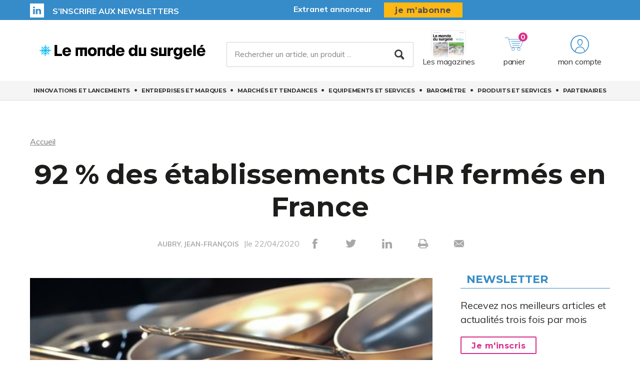

--- FILE ---
content_type: text/html; charset=UTF-8
request_url: https://www.lemondedusurgele.fr/no-rubric/7727/92-des-etablissements-chr-fermes-en-france
body_size: 8560
content:
<!DOCTYPE html>
<html lang="fr">
<head>
    <meta charset="UTF-8"/>
    <meta name="viewport" content="width=device-width, initial-scale=1, maximum-scale=1, user-scalable=no"/>
    <meta name="google-site-verification" content="XZr50yrPdYDSd8p4IX9NrRl24U97XX_GkEqSAyM1zw8"/>
    <title>92 % des établissements CHR fermés en France</title>

        	<meta name="image" property="og:image" content="https://assets.pyc.fr/uploads/media/image/0001/27/856cb7f63cb6203d0990e3f06a42ad6228c6a674.jpeg" />
	<meta property="og:image:width" content="200" />
	<meta property="og:image:secure_url" content="https://assets.pyc.fr/uploads/media/image/0001/27/856cb7f63cb6203d0990e3f06a42ad6228c6a674.jpeg" />
	<meta property="og:site_name" content="Le Monde du Surgelé" />
	<meta property="og:type" content="article" />
	<meta property="og:title" content="92 % des établissements CHR fermés en France" />
	<meta property="og:url" content="https://www.lemondedusurgele.fr/no-rubric/7727/92-des-etablissements-chr-fermes-en-france" />
	<meta property="og:description" content="Des cuisines pro qui attendent le retour des convives..." />

        <link rel="amphtml" href="https://www.lemondedusurgele.fr/no-rubric/7727/92-des-etablissements-chr-fermes-en-france?amp">

    <link rel="icon" type="image/png" href="/images/favicon/mds_favicon.ico">
    <link href="https://fonts.googleapis.com/css?family=Montserrat:200,400,600,700,900|Muli:400,600,700,800|Source+Sans+Pro:400,600" rel="stylesheet">
    <link rel="canonical" href="https://www.lemondedusurgele.fr/no-rubric/7727/92-des-etablissements-chr-fermes-en-france">

    <link rel="stylesheet" href="https://cdnjs.cloudflare.com/ajax/libs/font-awesome/6.4.2/css/all.min.css">
        <link rel="stylesheet" href="/package/fancybox/jquery.fancybox.min.css">
        <link rel="stylesheet" href="/package/slick-carousel/slick.css">
        <link rel="stylesheet" href="/package/slick-carousel/slick-theme.css">
        <link rel="stylesheet" href="/package/jquery/jquery-ui.theme.min.css">
        <link rel="stylesheet" href="/package/jquery/jquery-ui.min.css">
        <link rel="stylesheet" href="/package/chosen/chosen.min.css">
        <link rel="stylesheet" href="/css/mds/main.css">
        <link rel="stylesheet" href="/css/mds/pyc.css">
        <link rel="stylesheet" href="/css/style-webconference.css">
        <link rel="stylesheet" type="text/css" media="print" href="/css/mds/print.css" />
        <style>
            .alert-iframe-cookie{
                background-color:#CCC;
                padding: 20px 20px;
                color:#fff;
                text-align:center;
            }

            .button-container{
                margin: 10px auto;
            }

        </style></head>

<body>
<!-- Google Tag Manager (noscript) -->
<noscript>
    <iframe src="https://www.googletagmanager.com/ns.html?id=GTM-5BCQTKW" height="0" width="0" style="display:none;visibility:hidden"></iframe>
</noscript>
<!-- End Google Tag Manager (noscript) -->

<!-- START: HEADER-->
    <header class="header">
    <!--START:top-header-->
    <div class="row for-desktop">
        <div class="top-header">
            <div class="container">
                <div class="row">
                    <!--Social icons + newsletter link-->
                    <div class="col-md-4 col-lg-6 float-left vertical-align-middle no-r-padding">
                        <div class="social-icons">
                                                                                                                <a href="https://www.linkedin.com/showcase/le-monde-du-surgel%C3%A9/" target="_blank" class="icon-linkedin"></a>                        </div>
                        <a href="/newsletter" class="link link-bold text-uppercase">S’inscrire aux newsletters</a>
                    </div>
                    <!--subscription-->
                    <div class="col-md-5 col-lg-6 float-left vertical-align-middle">
                        <div class="float-right">
                            <a href="/admin/dashboard" class="link link-bold">Extranet annonceur</a>
                            <a href="/abonnements" class="btn btn-sm btn-no-radius btn-warning no-text-transform no-margin">je m’abonne</a>
                        </div>
                    </div>
                </div>
            </div>
        </div>
    </div>
    <!--START:content-header-->
    <div class="row">
        <div class="content-header">
            <div class="container">
                <div class="row">
                    <div class="display-table header-wrapper">
                        <!--Responsive-menu-->
                        <div class="col-xs-1 no-padding vertical-align-middle for-tablet">
                            <div class="menu-link">
                                <div class="menu-hamb">
                                    <span class="menu-hamb-1"></span>
                                    <span class="menu-hamb-2"></span>
                                    <span class="menu-hamb-3"></span>
                                </div>
                            </div>
                        </div>

                        <!--logo-->
                        <div class="col-xs-5 col-sm-3 col-md-4 vertical-align-middle col-logo">
                            <a href="/" class="logo logo-sm logo-md">
                                                                    
    <img alt="logo-MDS-ok2.jpg" title="logo-MDS-ok2.jpg" src="https://assets.pyc.fr/uploads/media/image/0001/39/7ff23dd07314cf11ee995477db3fa15e8134686e.png" width="694" height="113" sizes="(max-width: 694px) 100vw, 694px" loading="lazy" srcset="" />

                                                            </a>
                        </div>

                        <!--Search form-->
                        <div class="col-xs-3 col-md-3 col-md-5 col-lg-6 float-left vertical-align-middle for-desktop">
                            <form role="form" action="/recherche" id="form-buscar" method="POST" class="margin-t-15">
                                <div class="form-lg input-group-icon no-padding no-margin">
                                    <input name="search" type="text" id="search"
                                           value=""
                                           class="form-control"
                                           placeholder="Rechercher un article, un produit ..."
                                           aria-label="Rechercher un article, un produit ..."
                                           aria-describedby="basic-addon2">
                                    <button type="submit" class="btn">
                                        <i class="icon-search"></i>
                                    </button>
                                </div>
                            </form>
                        </div>
                        <!--START:header-icon-buttons-->
                        <div class="col-xs-12 col-sm-9 col-md-7 col-lg-6 vertical-align-middle no-l-padding for-desktop float-right">
                            <div class="header-buttons-wrapper">
                                <!--Latest-release-->
                                <a href="/calameo" class="box-latest-release">
                                    <div class="image">
                                        <span></span>
                                        <img src="https://i.calameoassets.com/251218103348-7d683f4735e816064fd604ae46266e23/p1.jpg">
                                    </div>
                                    <div class="text">Les magazines</div>
                                </a>

                                <div class="dropdown dropdown-sm">
                                    <div class="item dropdown-btn" id="cartItem">
                                        <span class="notification">0</span>
                                        <i class="icon-store"></i>

                                        <div class="text-sm">panier</div>
                                    </div>
                                    <div class="dropdown-content border-top-basic-color-md" id="dropdownCartItem">
                                        <i class="icon-arrow-triangle-top center"></i>

                                        <div class="padding-b-10 text-left">
                                            <div class="row">
                                                <div class="col-xs-12 text-center padding-t-15">
                                                    <div class="title-sm-bold color-text-black margin-b-15">Ajouté au panier</div>
                                                    <p>Sous-total du panier (0 article(s)) :</p>

                                                    <div class="text-md color-text-second margin-b-20">
                                                        <strong>0,00 €</strong>
                                                    </div>
                                                    <a href="/boutique/mon-panier"
                                                       class="btn btn-outline-primary">Passer commande</a>
                                                </div>
                                            </div>
                                        </div>
                                    </div>
                                </div>

                                                                    <div class="dropdown">
                                        <div class="item dropdown-btn">
                                            <i class="icon-user"></i>

                                            <div class="text-sm">mon compte</div>
                                        </div>

                                        <div class="dropdown-content border-top-basic-color-md">
                                            <i class="icon-arrow-triangle-top"></i>

                                            <div class="content-two-columns padding-b-10 text-left">
                                                    <div class="col-xs-12 col-sm-12 col-md-6 padding-t-20 col-left match-height">
        <!--START:form-login-->
        <div class="row">
            <div class="col-xs-12">
                <div class="title-sm-bold color-text-black margin-b-25">Vous
                    avez déjà un compte
                </div>
            </div>
        </div>
        <div class="row">
            <div class="col-xs-12">
                <form method="post"
                      action="/connexion">
                    <div class="form-group">
                        <label>Email</label>
                        <input class="form-control"
                               id="username-header"
                               name="_username"
                               placeholder="Email"
                               required="required"
                               type="text"/>
                    </div>
                    <div class="form-group">
                        <label>Mot de passe</label>
                        <input class="form-control"
                               id="password-header"
                               name="_password"
                               required="required"
                               type="password"/>
                    </div>
                    <div class="row text-center">
                        <div class="col-xs-12 col-sm-9">
                            <div class="form-group no-b-padding text-center">
                                <button type="submit"
                                        class="btn btn-outline-primary btn-block no-r-margin">
                                    Connectez-vous
                                </button>
                                <a href="/mot-de-passe-oublie"
                                   class="link text-sm text-underline margin-t-5">Mot
                                    de passe oublié ?</a>
                            </div>
                        </div>
                    </div>
                </form>
            </div>
        </div>
    </div>
                                                <div class="col-xs-12 col-sm-12 col-md-6 padding-t-20 col-right match-height">
    <!--START:form-login-->
    <div class="row">
        <div class="col-xs-12">
            <div class="title-sm-bold color-text-black margin-b-10">
                Inscrivez-vous dès à présent
            </div>
        </div>
    </div>
    <div class="row">
        <div class="col-xs-12">
            <div class="margin-b-20"><span>Pourquoi ?</span></div>
            <div class="margin-b-20">
                <ul class="list-xs">
                    <li>
                        Pour tester l’abonnement : 5 articles offerts,
                        sans
                        engagement, à la création de votre compte.
                    </li>
                                            <li>Pour commenter les articles</li>
                                        <li>Pour gérer vos newsletters</li>
                </ul>
            </div>
            <div class="row text-center">
                <div class="col-xs-12 col-sm-9">
                    <div class="form-group no-b-padding">
                        <a href="/inscription"
                           class="btn btn-outline-primary btn-block no-r-margin">Je
                            crée mon compte</a>
                    </div>
                </div>
            </div>
            <div class="row margin-t-10">
                <div class="col-xs-12 login-button">
                    <div class="margin-b-5 text-sm text-bold"><span>Déjà abonné à Le Monde du Surgelé
                         Magazine ?</span>
                    </div>
                    <a href="/activation/abonne"
                       class="text-underline text-sm link-black">Activez
                        vos droits d’accès pour profiter de toute
                        l’information en illimité.</a>
                </div>
            </div>
        </div>
    </div>
</div>
                                            </div>
                                        </div>
                                    </div>
                                                            </div>
                        </div>
                        <!--START:Content-for-small-devices-->
                        <div class="col-xs-5 col-sm-3 col-md-4 vertical-align-middle text-right no-padding for-tablet">
                            <a href="/abonnements" class="btn btn-no-radius btn-warning btn-uppercase no-margin">S’abonner</a>
                        </div>
                    </div>
                </div>
            </div>
        </div>
    </div>

    <!--START:bottom-header-->
    <div class="row z-index-md">
        <div class="col-xs-12 bottom-header">
            <div class="row for-tablet">
                <div class="col-xs-12">
                    <div class="padding-10">
                        <form role="form" action="/recherche" id="form-buscar-header" method="POST">
                            <div class="input-group-icon no-padding no-margin">
                                <input name="search" type="text" id="search-tablet"
                                       value=""
                                       class="form-control"
                                       placeholder="Rechercher un article, un produit ..."
                                       aria-label="Rechercher un article, un produit ..."
                                       aria-describedby="basic-addon2">
                                <button type="submit" class="btn">
                                    <i class="icon-search"></i>
                                </button>
                            </div>
                        </form>
                    </div>
                </div>
            </div>
            <div class="row">
                <div class="col-xs-12">
                    <div class="main-menu">
                        <ul class="nav">
                                                                                                                                    <li >
                                        <a href="/innovations-et-lancements">Innovations et Lancements</a>
                                                                            </li>
                                                                                                                                                                    <li >
                                        <a href="/entreprises-et-marques">Entreprises et Marques</a>
                                                                            </li>
                                                                                                                                                                    <li >
                                        <a href="/marches-et-tendances">Marchés et Tendances</a>
                                                                            </li>
                                                                                                                                                                    <li >
                                        <a href="/equipements-et-services">Equipements et Services</a>
                                                                            </li>
                                                                                                                                                                    <li >
                                        <a href="/barometre">Baromètre</a>
                                                                            </li>
                                                                                                                                                                    <li >
                                        <a href="/produits-et-services">Produits et services</a>
                                                                            </li>
                                                                                                                                                                    <li >
                                        <a href="/partenaires">Partenaires</a>
                                                                            </li>
                                                                                    </ul>
                    </div>
                </div>
            </div>

            <div class="row for-tablet">
                <div class="col-xs-12">
                    <div class="box-separator-top">
                                                    <div class="col-xs-6 col-sm-4">
                                <a data-fancybox data-src="#popup-login" href="javascript:"
                                   data-options="{&quot;touch&quot; : false}"
                                   class="btn btn-primary btn-block no-b-margin close-all-popups">Connexion</a>
                            </div>
                            <div class="col-xs-6 col-sm-4">
                                <a id="subscription-form" data-fancybox
                                   data-src="#popup-signup" href="javascript:"
                                   data-options="{&quot;touch&quot; : false}"
                                   class="btn btn-outline-primary btn-block no-b-margin close-all-popups">Inscription</a>
                            </div>
                                            </div>
                </div>
            </div>

            <div class="for-tablet">
                <div class="col-xs-12">
                    <div class="box-separator-top text-left">
                        <ul>
                            <li class="padding-b-5">
                                <div class="text-uppercase"><strong>Autres</strong></div>
                            </li>
                            <li class="padding-b-5">
                                <a href="/abonnements" class="link-black">Boutique</a>
                            </li>
                            <li class="padding-b-5">
                                <a href="/calameo" class="link-black">Consultez le dernier numéro</a>
                            </li>
                        </ul>
                    </div>
                </div>
                <div class="col-xs-12 text-left">
                    <div class="margin-b-20 margin-t-10">
                        <ul class="social-icons icons-bordered">
                                                                                                                    <li>
                                    <a href="https://www.linkedin.com/showcase/le-monde-du-surgel%C3%A9/" target="_blank">
                                        <i class="icon-linkedin"></i>
                                    </a>
                                </li>
                                                    </ul>
                    </div>
                </div>
            </div>

        </div>
    </div>
</header>
<!-- CONTENT-->
<div class="main">
        <div class="big-bg-ad">
            </div>

        <div class="container color-bg-white">
        <!--START:Add-vertical-->
<div class="row">
    <div class="col-xs-12 no-padding">
        <div class="margin-b-20 margin-t-20 text-center affiz-center">
                    </div>
    </div>
</div>        <!--START:breadcrumb-->
<div class="row">
    <div class="col-xs-12">
        <ul class="breadcrumb">
            <li>
                <a href="/">Accueil</a>
            </li>
                    </ul>
    </div>
</div>        <!--START:title-article-->
<div class="row">
    <article>
        <div class="col-xs-12">
            <div class="article-header text-center">
                <h1>92 % des établissements CHR fermés en France</h1>
                <span>
                    <form role="form" class="form-keywords" action="/recherche" method="POST">
                        <input name="search" type="hidden" id="search"
                               value="AUBRY, JEAN-FRANÇOIS"
                               class="form-control"
                               aria-describedby="basic-addon2">
                        <button type="submit">
                            <a>AUBRY, JEAN-FRANÇOIS</a>
                        </button>
                    </form>
                    |le 22/04/2020
                    <ul class="social-icons">
    <li><a href="https://www.facebook.com/sharer.php?u=https://www.lemondedusurgele.fr/no-rubric/7727/92-des-etablissements-chr-fermes-en-france" target="_blank" data-href="https://www.lemondedusurgele.fr/no-rubric/7727/92-des-etablissements-chr-fermes-en-france" onclick="ga('send', 'event', 'partage', 'click', 'Facebook');"><i class="icon-facebook"></i></a></li>
    <li><a href="http://twitter.com/share?url=https://www.lemondedusurgele.fr/no-rubric/7727/92-des-etablissements-chr-fermes-en-france" target="_blank" data-url="https://www.lemondedusurgele.fr/no-rubric/7727/92-des-etablissements-chr-fermes-en-france" onclick="ga('send', 'event', 'partage', 'click', 'Twitter');"><i class="icon-twitter"></i></a></li>
    <li><a href="https://www.linkedin.com/shareArticle?mini=true&url=https://www.lemondedusurgele.fr/no-rubric/7727/92-des-etablissements-chr-fermes-en-france" target="_blank" onclick="ga('send', 'event', 'partage', 'click', 'Linkedin');"><i class="icon-linkedin"></i></a></li>
    <li><a href="javascript:window.print()"><i class="icon-print"></i></a></li>
    <li><a href="#"><i
                    class="icon-envelope send-article-mail"
                    data-site="Le Monde du Surgelé"
                    data-title="92 % des établissements CHR fermés en France"
                    data-contributor="AUBRY, JEAN-FRANÇOIS"
                    data-chapo="Selon la dernière enquête de l&amp;#8217;UMIH, seuls 4 % des établissements du circuit CHR déclaraient début avril poursuivre une activité de vente à emporter depuis la mise en place du confinement."
            ></i></a></li>
</ul>                </span>
            </div>
        </div>
    </article>
</div>
        <!--START:article-->
        <div class="row">
            <article>
                <div class="article-content">
                    <div class="col-xs-12">
                        <div class="article-body">
                            <div class="titles-second-color">
                                <div class="row">
                                    <div class="col-xs-12 ">
                                        <div class="article-media">
                                                                                            
    <img alt="picture" title="picture" src="https://assets.pyc.fr/uploads/media/image/0001/27/thumb_26720_image_article_photo.jpeg" width="236" height="236" sizes="(max-width: 236px) 100vw, 236px" srcset="" />

                                                                                        <span class="col-xs-12">
                                                                                                Des cuisines pro qui attendent le retour des convives...                                             </span>
                                        </div>
                                    </div>

                                    <div class="col-xs-12">
                                                                                    <em><p>Selon la dernière enquête de l&#8217;UMIH, seuls 4 % des établissements du circuit CHR déclaraient début avril poursuivre une activité de vente à emporter depuis la mise en place du confinement.</p></em>
                                        
                                        <p><p> L'organisation <a href="https://umih.fr/fr/index.html" target="_blank">UMIH  (Union des Métiers et des Industries de l’Hôtellerie)</a>* a lancé une seconde enquête auprès de ses adhérents entre le 30 mars et le 8 avril 2020. Près de 5 000 chefs d’entreprise dont 58 % de restaurateurs ont répondu à cette enquête dont l’objectif est de faire un état des lieux chiffré de la situation économique du secteur. Il en ressort que seuls 7,5 % des établissements du circuit CHR seraient restés ouverts depuis le début du confinement. Conformément à l’arrêté du 15 mars 2020, qui  permet aux restaurants de réaliser des activités de livraison et de vente à emporter, les professionnels restés ouverts déclaraient début avril à un peu plus de 4 % faire de la vente à emporter, et à 2.3 % de la vente en livraison. On constate en revanche sur les deux dernières semaines un développement progressif de l'activité en click & collect et dans une moindre mesure la restauration livrée. Des activités qui devraient d'aillleurs continuer à s'affirmer en attendant la réouverture des établissements au public.</p>
<p> </p>
<p> </p>
<p><strong>Garantie de perte d’exploitation et dispositif d’activité partielle</strong></p>
<p>Une deuxième partie de l’enquête portait sur les mesures gouvernementales d’accompagnement des entreprises, les chefs d’entreprises qui ont répondu à l’enquête indiquent que :</p>
<p>-60 % ont fait valoir la garantie perte d'exploitation auprès de leur assureur. 98 % des demandes de garantie perte d'exploitation auraient été refusées selon les sondés.<br />-75 % ont sollicité le dispositif d’activité partielle. Dans ce domaine, 30 % environ auraient reçu à date une réponse à leur demande d’activité partielle (dont 80 % ont été acceptées).<br />-80 % des chefs d’entreprise pensent faire appel au fonds de solidarité et 45 % d’entre eux vont demander un Prêt garanti par l'Etat auprès de leur banque.</p>
<p><em>(*) : Fédérant 72% des entreprises syndiquées indépendantes, l'UMIH est le premier syndicat patronal du secteur CHRD (cafés - hôtels - restaurants - discothèques). Il fédère notamment les syndicats du GNC (Groupement National des Chaînes Hôtelières), le SNRTC (Syndicat National de la Restauration Thématique et Commerciale), le SNRPO (Syndicat National de la Restauration Publique Organisée).</em></p></p>
                                        <p>
                                            
                                        </p>
                                    </div>

                                </div>
                            </div>
                        </div>
                        <!--START:article-footer-->
                        <div class="article-footer">
    <div class="margin-b-30">
            </div>

    
</div>                    </div>
                </div>

                <!--START:sidebar-->
                <div class="sidebar">
    <div class="col-xs-12">
        <!--START:well-newsletter-->
        <div class="well margin-b-50 hidden-down-768">
            <div class="title">Newsletter<span></span></div>
<p>Recevez nos meilleurs articles et actualités trois fois par mois</p>
<a href="/newsletter" class="btn btn-outline no-margin no-text-transform">Je m'inscris</a>        </div>

    <!--START:well-add-->
    
    <!--START:well-list-articles-->
            <div class="well list-posts margin-b-50 hidden-down-768">
            <div class="title">Les plus lus<span></span></div>
            <ol>
                                                    <li>
                        <a href="/entreprises-et-marques/31250/eureden-et-greenyard-autorises-a-creer-leur-entreprise-commune-en-france">Eureden et Greenyard autorisés à créer leur entreprise commune en France</a>
                    </li>
                                    <li>
                        <a href="/entreprises-et-marques/31236/le-suisse-idak-food-group-negocie-le-rachat-d-onore">Le suisse IDAK Food Group négocie le rachat d’Onoré</a>
                    </li>
                                    <li>
                        <a href="/entreprises-et-marques/11000/etude-ufc-que-choisir-sur-les-plats-prepares-le-surgele-mieux-note-que-le-frais-et-l-ambiant">Étude UFC Que Choisir sur les plats préparés : le surgelé mieux noté que le frais et l’ambiant </a>
                    </li>
                                    <li>
                        <a href="/innovations-et-lancements/30727/la-compagnie-des-desserts-a-fond-sur-le-dessert-trompe-l-il">La Compagnie des Desserts à fond sur le dessert trompe-l’œil</a>
                    </li>
                                    <li>
                        <a href="/marches-et-tendances/31181/l-exotique-etend-son-territoire-en-gms">L’exotique étend son territoire en GMS</a>
                    </li>
                            </ol>
        </div>
    
    <!--START:well-add-->
            <div class="well add text-center">
                    </div>
        </div>
</div>            </article>
        </div>

        

    </div>
</div>

<!--START:Footer-->
    <!--START:Footer-->
<footer class="footer">
    <div class="content-footer">
        <div class="container">
            <div class="row">

                                    <div class="col-xs-6 col-sm-3 col-md-3"><span class="title text-uppercase">Les services</span>
                        <ul class="nav">
                            <li><a href="/profil/edit">Accéder à votre compte</a></li>
                            <li><a href="/activation/abonne">Activer vos droits d’accès abonné</a></li>
                            <li><a href="/calameo">Consulter les magazines</a></li>
                            <li><a href="/newsletter">S’inscrire aux newsletters</a></li>
                            <li><a href="/nous-contacter?search=publicite#contact-form-ancre">Devenir annonceur</a></li>
                            <li><a href="/admin/dashboard">Se connecter à l’extranet annonceur</a></li>
                            <li><a href="/nous-contacter">Nous contacter</a></li>
                        </ul>
                    </div>
                
                                    <div class="col-xs-6 col-sm-3 col-md-2"><span class="title text-uppercase">L’essentiel</span>
                        <ul class="nav">
                                                            <li>
                                    <a href="/innovations-et-lancements">Innovations et Lancements</a>
                                </li>
                                                            <li>
                                    <a href="/entreprises-et-marques">Entreprises et Marques</a>
                                </li>
                                                            <li>
                                    <a href="/marches-et-tendances">Marchés et Tendances</a>
                                </li>
                                                            <li>
                                    <a href="/equipements-et-services">Equipements et Services</a>
                                </li>
                                                            <li>
                                    <a href="/barometre">Baromètre</a>
                                </li>
                                                            <li>
                                    <a href="/produits-et-services">Produits et services</a>
                                </li>
                                                            <li>
                                    <a href="/partenaires">Partenaires</a>
                                </li>
                                                    </ul>
                    </div>
                
                <div class="col-xs-12 col-sm-6 col-md-3"><span class="title text-uppercase">Le magazine</span>
                    <div class="magazine-product">
                        <div class="row">
                                                        <div class="col-xs-12">
                                <a href="/abonnements">
                                    <span class="title">Le Monde du Surgelé</span>
                                    <ul>
                                        <li>Magazine</li>
                                        <li>Newsletter</li>
                                        <li>Accès illimité au site</li>
                                    </ul>
                                    <div class="btn btn-warning no-text-transform btn-sm btn-no-radius no-margin">je m’abonne</div>
                                </a>
                            </div>
                        </div>
                    </div>
                </div>

                                    <div class="col-xs-12 col-sm-12 col-md-4">
                        <div class="infos">
                            <div class="margin-b-20">
                                <ul class="social-icons icons-white">
                                                                                                                                                <a href="https://www.linkedin.com/showcase/le-monde-du-surgel%C3%A9/" target="_blank" class="icon-linkedin"></a>                                </ul>
                            </div>
                            <p>Le Monde du Surgelé est une marque du groupe PYC MEDIA</p>
                            <div class="row">
                                <div class="col-xs-4 col-sm-7">
                                    <a href="http://www.pyc.fr/" class="vertical-align-middle" target="_blank">
                                        <div class="helper"></div>
                                        <img src="/images/logo-pyc.png" alt="logo PYC media white" style="max-width: 150px">
                                    </a>
                                </div>
                            </div>
                        </div>
                    </div>
                
            </div>
        </div>

                    <div class="row">
                <div class="col-xs-12 text-center">
                    <div class="coppy-right">
                        <p>
                            © 2026 PYC Média |
                            <a href="/sitemap.html">Plan du site</a> |
                            <a href="/mentions-legales">Mentions légales</a> |
                            <a href="/cgu">CGUV</a> |
                            <a href="/privacy-policy">Protection des données personnelles</a> |
                            <a href="/cookies">Cookies</a>
                        </p>
                    </div>
                </div>
            </div>
        
    </div>
</footer>
    <!-- Google Tag Manager -->
    <script>(function(w,d,s,l,i){w[l]=w[l]||[];w[l].push({'gtm.start':
                new Date().getTime(),event:'gtm.js'});var f=d.getElementsByTagName(s)[0],
            j=d.createElement(s),dl=l!='dataLayer'?'&l='+l:'';j.async=true;j.src=
            'https://www.googletagmanager.com/gtm.js?id='+i+dl;f.parentNode.insertBefore(j,f);
        })(window,document,'script','dataLayer','GTM-5BCQTKW');</script>
    <!-- End Google Tag Manager -->

    <script src="/package/jquery/jquery.min.js"></script>
    <script src="/package/fancybox/jquery.fancybox.min.js"></script>
    <script src="/package/slick-carousel/slick.min.js"></script>
    <script src="/package/matchheight/jquery.matchHeight-min.js"></script>
    <script src="/package/object-fit-images/ofi.browser.js"></script>
    <script src="/package/chosen/chosen.jquery.min.js"></script>
    <script src="/js/main.js"></script>
    <script src="/js/pyc.js"></script>
    <script src="/bundles/fosjsrouting/js/router.min.js"></script>
    <script src="/js/routing?callback=fos.Router.setData"></script>
    <script async src="https://adserver.pyc.fr/www/delivery/asyncjs.php"></script>
    <script>
                    </script>
    <script>
        function createDivAlert(el, vendor) {
            el.style.display = "none";

            var vendorConsent = "'" + vendor + "'";
            var vendorClass = 'cookie-' + vendor;

            if (!document.querySelector('.' + vendorClass)) {
                var divAlert = document.createElement('div');
                divAlert.classList.add('alert-iframe-cookie');
                divAlert.classList.add(vendorClass);
                divAlert.innerHTML = '<p>En cliquant sur « Accepter les cookies » les traceurs de « ' + vendor + ' » seront déposés et vous pourrez visualiser l\'élément. <br> Vous gardez la possibilité de retirer votre consentement à tout moment. <br> Tant que vous n\'avez pas accepté, vous ne pourrez pas accéder à votre élément. : </p><div class="button-container"><button type="button" onclick="window.axeptioSDK.requestConsent(' + vendorConsent + ')" href="#" class="btn btn-success" >Accepter les cookies</button></div><p>Consentements fournis par <a href="https://www.axept.io">Axeptio</a></p>';

                el.after(divAlert);
            }
        }

        window._axcb = window._axcb || [];
        window._axcb.push(function(sdk){
            sdk.on('ready', function () {
                if(!sdk.userPreferencesManager.choices.$$completed) {
                    document
                        .querySelectorAll('[data-requires-vendor-consent]')
                        .forEach(el => {
                            var vendor = el.getAttribute('data-requires-vendor-consent');

                            createDivAlert(el, vendor);
                        });
                }
            })
            sdk.on('cookies:complete', function (choices) {
                document
                    .querySelectorAll('[data-requires-vendor-consent]')
                    .forEach(el => {
                        var vendor = el.getAttribute('data-requires-vendor-consent');

                        if (choices[vendor]) {
                            el.style.display = "block";

                            el.parentElement.querySelectorAll('.alert-iframe-cookie').forEach(function (alert) {
                                if (alert.classList.contains('cookie-'+vendor)) {
                                    alert.remove();
                                }
                            });

                            if (el.getAttribute('data-src')) {
                                el.setAttribute('src', el.getAttribute('data-src'));
                            }

                            if (el.getAttribute('data-height')) {
                                el.setAttribute('height', el.getAttribute('data-height'));
                            }
                            if (el.getAttribute('data-width')) {
                                el.setAttribute('width', el.getAttribute('data-width'));
                            }
                        } else {
                            createDivAlert(el, vendor);
                        }
                    });
            });
        });
    </script>

</body>

</html>


--- FILE ---
content_type: text/css
request_url: https://www.lemondedusurgele.fr/css/mds/main.css
body_size: 23214
content:
html,body,div,span,applet,object,iframe,h1,h2,h3,h4,h5,h6,p,blockquote,pre,a,abbr,acronym,address,big,cite,code,del,dfn,em,img,ins,kbd,q,s,samp,small,strike,strong,sub,sup,tt,var,b,u,i,center,dl,dt,dd,ol,ul,li,fieldset,form,label,legend,table,caption,tbody,tfoot,thead,tr,th,td,article,aside,canvas,details,embed,figure,figcaption,footer,header,hgroup,menu,nav,output,ruby,section,summary,time,mark,audio,video{margin:0;padding:0;border:0;font:inherit;vertical-align:baseline;font-family:"Muli",sans-serif;max-height:none;-webkit-box-sizing:border-box;-moz-box-sizing:border-box;box-sizing:border-box}article,aside,details,figcaption,figure,footer,header,hgroup,menu,nav,section{display:block;-webkit-box-sizing:border-box;-moz-box-sizing:border-box;box-sizing:border-box}html{display:block;width:100%;position:relative;overflow-x:hidden;-webkit-font-smoothing:antialiased;-moz-osx-font-smoothing:grayscale}body{width:100%;background-color:#fff;color:#343333;margin:0 auto;position:relative;overflow-x:hidden;padding-top:250px}ol,ul{display:inline-block;list-style:none}ol.list-disc,ul.list-disc{list-style-position:outside;margin-left:22px}ol.list-disc li:before,ul.list-disc li:before{content:"\e910";font-family:"icons";margin:0 5px 0 0;font-size:6px;float:left;position:relative;top:1px;color:#09b38e}ol.list-arrow li:before,ul.list-arrow li:before{content:"\e909";font-family:"icons";margin:0 5px 0 0;font-size:10px;float:left;position:relative;top:6px;color:#09b38e}ol.list-arrow .list-disc li:before,ul.list-arrow .list-disc li:before{content:"\e910";font-size:7px;top:8px}ol.list-lg,ul.list-lg{margin-bottom:25px}ol.list-lg li,ul.list-lg li{padding:6px 0 7px 0;border-bottom:1px solid rgba(32,32,32,0.13);font-family:"Muli",sans-serif;font-weight:800;font-size:22px;line-height:28px}ol.list-md,ul.list-md{margin-bottom:0}ol.list-md li,ul.list-md li{padding:2px 0 3px 0;font-family:"Muli",sans-serif;font-weight:600;font-size:16px;line-height:24px}ol.list-sm,ul.list-sm{margin-bottom:25px;padding:0}ol.list-sm li,ul.list-sm li{line-height:normal}ol.list-sm.list-arrow li:before,ul.list-sm.list-arrow li:before{top:3px;font-size:10px}ol.list-xs,ul.list-xs{margin-bottom:0;padding:0 0 0 10px;list-style:none}ol.list-xs li,ul.list-xs li{font-family:"Muli",sans-serif;font-weight:400;font-size:15px;line-height:21px;line-height:18px;color:#3d3d3d;margin-bottom:6px}ol.list-xs li:before,ul.list-xs li:before{content:"–";position:absolute;margin-left:-1.1em;font-size:10px}ol li,ul li{padding:3px 0}ol{counter-reset:item}ol li{counter-increment:item}ol.ol-lg li{font-family:"Source Sans Pro",sans-serif;font-size:16px;line-height:25px;font-weight:400;letter-spacing:-.43px;position:relative;padding-left:45px;margin-bottom:30px}ol.ol-lg li:before{position:absolute;left:0;top:0;font-family:"Montserrat",sans-serif;font-size:36px;line-height:36px;font-weight:700;letter-spacing:-.27px;color:#09b38e}blockquote,q{quotes:none}blockquote:before,blockquote:after,q:before,q:after{content:none}table{border-collapse:collapse;border-spacing:0}img{max-width:100%;-moz-transition:all,.25s;-o-transition:all,.25s;-webkit-transition:all,.25s;transition:all,.25s}@font-face{font-family:"icons";src:url("../../fonts/icons-srv/icons.eot?d3h49r");src:url("../../fonts/icons-srv/icons.eot?d3h49r#iefix") format("embedded-opentype"),url("../../fonts/icons-srv/icons.ttf?d3h49r") format("truetype"),url("../../fonts/icons-srv/icons.woff?d3h49r") format("woff"),url("../../fonts/icons-srv/icons.svg?d3h49r#icons") format("svg");font-weight:normal;font-style:normal}[class^="icon-"],[class*=" icon-"]{font-family:"icons";speak:none;font-style:normal;font-weight:normal;font-variant:normal;text-transform:none;line-height:1;position:relative;-moz-transition:all,.25s;-o-transition:all,.25s;-webkit-transition:all,.25s;transition:all,.25s;-webkit-font-smoothing:antialiased;-moz-osx-font-smoothing:grayscale}[class^="icon-"]:before,[class*=" icon-"]:before{position:relative}.icon-facebook:before{content:"\e900"}.icon-twitter:before{content:"\e901"}.icon-linkedin:before{content:"\e902"}.icon-print:before{content:"\e904"}.icon-envelope:before{content:"\e905"}.icon-search:before{content:"\e906"}.icon-close:before{content:"\e907"}.icon-arrow-prev:before{content:"\e908"}.icon-arrow-next:before{content:"\e909"}.icon-arrow-right-o:before{content:"\e90a"}.icon-arrow-simple-right:before{content:"\e90b"}.icon-arrow-triangle-top:before{content:"\e90c"}.icon-arrow-triangle-bottom:before{content:"\e90d"}.icon-arrow-triangle-right:before{content:"\e91f"}.icon-arrow-triangle-select:before{content:"\e90e"}.icon-validate:before{content:"\e90f"}.icon-validate-2:before{content:"\e903"}.icon-point:before{content:"\e910"}.icon-square:before{content:"\e91e"}.icon-download:before{content:"\e915"}.icon-download-cloud:before{content:"\e916"}.icon-view:before{content:"\e917"}.icon-comment:before{content:"\e918"}.icon-user:before{content:"\e919"}.icon-store:before{content:"\e91c"}.icon-home:before{content:"\e91d"}.icon-marker:before{content:"\e920"}.icon-plus:before{content:"\e921"}.icon-minus:before{content:"\e922"}.icon-contact:before{content:"\e923"}.icon-trash:before{content:"\e924"}.icon-star:before{content:"\e925"}.icon-quote-left:before{content:"\e926"}.icon-quote-right:before{content:"\e927"}.icon-quote:before{content:"\e911"}.icon-envelope-o:before{content:"\e912"}.icon-library:before{content:"\e913"}.icon-logout:before{content:"\e914"}.icon-buildings:before{content:"\e928"}.icon-building-tertiary:before{content:"\e929"}.icon-building-industry:before{content:"\e92a"}.icon-logout:before{content:"\e92b"}.icon-utensils:before{content:"\e92c"}h1,h2,h3,h4,h5,h6{width:100%;display:inline-block;font-family:"Montserrat",sans-serif;font-weight:700;line-height:normal;color:#1d1d1b}h1{font-size:55px;line-height:65px;margin-bottom:18px;word-spacing:-2px}h2{font-size:40px;margin-bottom:10px}h3{font-weight:600;font-size:35px;margin-bottom:10px}h4{font-size:30px;margin-bottom:8px}h5{font-size:24px;margin-bottom:8px}h6{font-size:20px;margin-bottom:6px}strong{font-weight:800}b{font-weight:700}p{font-size:16px;line-height:22px;color:#343333;margin-bottom:15px;display:block}p strong{font-family:"Source Sans Pro",sans-serif;font-size:20px;font-weight:700}em{font-family:"Muli",sans-serif;font-weight:800;font-size:22px;line-height:28px;display:inline-block;color:#343333;font-weight:700;margin-bottom:25px}i{font-style:italic}small,.small{font-family:"Muli",sans-serif;font-size:14px;font-weight:200;color:#676666}label{min-height:15px;display:block;margin-bottom:5px;font-family:"Muli",sans-serif;font-weight:400;font-size:16px;color:#333333}label span{color:#ee352f}a,.link{display:inline-block;text-decoration:none;color:#f15a55;cursor:pointer;font-weight:400;-webkit-box-sizing:border-box;-moz-box-sizing:border-box;box-sizing:border-box;-moz-transition:all,.25s;-o-transition:all,.25s;-webkit-transition:all,.25s;transition:all,.25s}a:hover,.link:hover{color:#09b38e}a:hover h1,a:hover h2,a:hover h3,a:hover h4,a:hover h5,a:hover h6,.link:hover h1,.link:hover h2,.link:hover h3,.link:hover h4,.link:hover h5,.link:hover h6{color:#09b38e}a:focus,.link:focus{outline:none !important}a [class^="icon-"],a [class*=" icon-"],.link [class^="icon-"],.link [class*=" icon-"]{display:inline-block;font-size:20px;margin:0 8px 0 0;position:relative;top:3px;color:#f15a55}a.link-white,.link.link-white{color:#fff}a.link-white *,.link.link-white *{color:#fff}a.link-white:hover,.link.link-white:hover{color:#09b38e}a.link-white:hover *,.link.link-white:hover *{color:#09b38e}a.link-darken,a.link-black,.link.link-darken,.link.link-black{color:#343333}a.link-darken *,a.link-black *,.link.link-darken *,.link.link-black *{color:#343333}a.link-darken:hover,a.link-black:hover,.link.link-darken:hover,.link.link-black:hover{color:#09b38e}a.link-darken:hover *,a.link-black:hover *,.link.link-darken:hover *,.link.link-black:hover *{color:#09b38e}a.link-bold,.link.link-bold{font-family:"Muli",sans-serif;font-weight:700}a.link-muted,.link.link-muted{color:rgba(0,0,0,0.5)}a.link-muted *,.link.link-muted *{color:rgba(0,0,0,0.5)}a.link-muted:hover,.link.link-muted:hover{color:#0be4b5}a.link-muted:hover *,.link.link-muted:hover *{color:#0be4b5}a.link-important,.link.link-important{color:#09b38e}a.link-important *,.link.link-important *{color:#09b38e}a.link-important:hover,.link.link-important:hover{color:#2ef4c9}a.link-important:hover *,.link.link-important:hover *{color:#09b38e}a.link-underline,.link.link-underline{text-decoration:underline}a.link-underline:hover,.link.link-underline:hover{color:#2ef4c9}a h1,a h2,a h3,a h4,a h5,a h6,.link h1,.link h2,.link h3,.link h4,.link h5,.link h6{-moz-transition:all,.25s;-o-transition:all,.25s;-webkit-transition:all,.25s;transition:all,.25s}.separator .text-lg.color-text-basic{font-size:22px;font-weight:600;color:#1d1d1b !important;margin-bottom:0}.separator .text-sm,.separator .card.card-horizontal.card-horizontal-small-content .card-content p,.card.card-horizontal.card-horizontal-small-content .card-content .separator p,.separator .card.card-horizontal.card-horizontal-product .card-content p,.card.card-horizontal.card-horizontal-product .card-content .separator p{font-weight:400;font-size:15px;line-height:22px;color:rgba(0,0,0,0.5);text-transform:inherit}.title-separator{margin-bottom:15px}.title-separator.separator{border-bottom:1px solid rgba(0,0,0,0.1);padding:0;background-color:inherit}.title-separator.separator h1{color:#1d1d1b !important;font-weight:600}.title-separator.separator .text-sm,.title-separator.separator .card.card-horizontal.card-horizontal-small-content .card-content p,.card.card-horizontal.card-horizontal-small-content .card-content .title-separator.separator p,.title-separator.separator .card.card-horizontal.card-horizontal-product .card-content p,.card.card-horizontal.card-horizontal-product .card-content .title-separator.separator p{font-weight:400;font-size:15px;line-height:22px;color:rgba(0,0,0,0.5);text-transform:inherit}.title-separator h1,.title-separator h2,.title-separator h3,.title-separator h4,.title-separator h5,.title-separator h6{width:auto;font-family:"Montserrat",sans-serif;font-weight:400;font-size:22px;margin-bottom:0}.title-separator a,.title-separator .link{width:auto;display:inline-block;float:right;font-family:"Montserrat",sans-serif;font-weight:700;font-size:14px;text-decoration:underline;margin-top:16px}.title-separator.title-muted h1,.title-separator.title-muted h2,.title-separator.title-muted h3,.title-separator.title-muted h4,.title-separator.title-muted h5,.title-separator.title-muted h6{font-weight:700;color:#cbcbcb}.title-separator.title-md{font-size:23px;margin-top:9px}.title{width:100%;display:block;margin-bottom:10px;position:initial;text-transform:none;color:#1d1d1b;font-family:"Montserrat",sans-serif;font-weight:700;font-size:22px}.title.color-text-basic{color:#343333 !important}.title.color-text-second{color:#343333 !important}.title .display-table{margin-bottom:0 !important}.title.title-border-middle{margin-bottom:10px}.title.title-border-middle span{border:0;padding:0;line-height:normal}.title .vertical-align-middle{margin-bottom:10px;margin-left:10px}.title .vertical-align-middle span{border:0;padding:0;line-height:normal;color:#fff}.title span{width:100%;display:block;border-bottom:1px solid rgba(0,0,0,0.1);padding-bottom:8px;font-size:22px}.title span.sep-default{border-bottom:1px solid #e2e2e2}.title span.sep-default:after{display:none}.title span.sep-default-bolder{border-bottom:4px solid #e2e2e2}.title span.sep-default-bolder:after{display:none}.title span a,.title span .link{width:auto;display:inline-block;float:right;font-family:"Montserrat",sans-serif;font-weight:700;font-size:17px;text-decoration:underline;margin-top:16px}.title .link{color:#f15a55 !important;font-size:15px;font-weight:600;margin-top:5px}.title.title-list-links a{color:rgba(0,0,0,0.5)}.title.title-list-links a:hover{color:#0087cb}.title.title-list-links a.active{color:#1d1d1b}.title.title-list-links a:before{width:auto;display:inline-block;margin:0 10px;content:'|';color:#0087cb}.title.title-list-links a:first-child:before{display:none}.title.title-tab-links{font-size:18px;display:inline-block;border-bottom:2px solid #ebeef0}.title.title-tab-links.done{border-color:#09b38e}.title.title-tab-links.title-tab-links-sm a{height:40px;font-size:18px;font-weight:800;margin-right:110px;padding:6px 10px 6px 0;float:left}.title.title-tab-links.title-tab-links-sm a.disabled{color:rgba(56,56,56,0.54);opacity:1}.title.title-tab-links.title-tab-links-sm a.current:before{content:"\e90c";font-family:"icons";font-size:10px;color:#09b38e;position:absolute;bottom:-8px;left:50%;transform:translate(-50%, -50%)}.title.title-tab-links.title-tab-links-sm a.done{margin-right:0;padding-right:82px}.title.title-tab-links.title-tab-links-sm a:last-child{margin-right:0}.title.title-tab-links a{color:rgba(56,56,56,0.54);font-weight:700;padding:8px 40px 8px 0;margin-right:20px;position:relative;bottom:-2px;border-bottom:2px solid rgba(255,255,255,0)}.title.title-tab-links a:hover{color:#f15a55}.title.title-tab-links a.active{color:#09b38e;border-color:#09b38e}.title.title-tab-links a .icon-validate{width:20px;height:20px;margin-left:10px;padding:3px 0;border:2px solid #f15a55;color:#f15a55;font-size:11px;text-align:center;top:0;-moz-border-radius:50%;-webkit-border-radius:50%;border-radius:50%}.title.title-tab-links.title-tab-links-simple a{padding:8px 0;margin-right:80px;font-weight:800}.title.title-tab-links.title-tab-links-simple a:last-child{margin-right:0}.title-has-bg,.title-separator,.title-separator.color-text-black,.title.title-border-middle,.title .vertical-align-middle,.well .title{width:auto;height:auto;display:inline-block;background-color:#09b38e;color:#fff;text-transform:uppercase;font-family:"Montserrat",sans-serif;font-size:22px;line-height:normal;font-weight:700;padding:4px 12px;margin-bottom:20px}.btn{width:auto;height:35px;display:inline-block;text-align:center;vertical-align:middle;padding:0 20px;font-family:"Montserrat",sans-serif;font-weight:700;font-size:16px;line-height:33px;letter-spacing:.5px;position:relative;white-space:nowrap;color:#fff;background-color:#09b38e;cursor:pointer;text-transform:uppercase;border-width:2px;border-style:solid;border-color:rgba(255,255,255,0);margin:0 10px 10px 0;-moz-border-radius:2px;-webkit-border-radius:2px;border-radius:2px;-moz-transition:all,.25s;-o-transition:all,.25s;-webkit-transition:all,.25s;transition:all,.25s;-moz-appearance:none;-webkit-appearance:none}.btn:hover{color:#fff;background-color:#0acba1}.btn::-ms-expand{display:none}.btn:focus{outline:none}.btn.active{background-color:#089b7b}.btn.btn-no-radius{-moz-border-radius:0;-webkit-border-radius:0;border-radius:0}.btn.btn-capitalize{text-transform:capitalize}.btn.btn-primary{background-color:#09b38e;color:#fff}.btn.btn-primary *{color:#fff}.btn.btn-primary:hover{background-color:#0acba1}.btn.btn-primary.active{background-color:#089b7b}.btn.btn-darken{background-color:#343333;color:#fff}.btn.btn-darken *{color:#fff}.btn.btn-darken:hover{background-color:#414040}.btn.btn-darken.active{background-color:#272626}.btn.btn-link{height:auto;padding:2px 8px;border-color:rgba(0,0,0,0.05);background-color:rgba(255,255,255,0);font-size:14px;text-transform:capitalize;text-decoration:underline;color:rgba(0,0,0,0.5)}.btn.btn-link *{color:rgba(0,0,0,0.5)}.btn.btn-link:hover{border-color:#09b38e;color:#09b38e;text-decoration:none}.btn.btn-info{-moz-border-radius:0;-webkit-border-radius:0;border-radius:0;color:#fff;background-color:#0087cb}.btn.btn-info *{color:#fff}.btn.btn-info:hover{color:#fff;background-color:#0098e5}.btn.btn-info.active{color:#fff;background-color:#0076b2}.btn.btn-warning{background-color:#fdb813;color:#4f4d5a}.btn.btn-warning *{color:#343333}.btn.btn-warning:hover{background-color:#fdc746;color:#4e4c4c}.btn.btn-warning.active{background-color:#f4ad02}.btn.btn-white{background-color:#fff;color:#4f4d5a}.btn.btn-white *{color:#4f4d5a}.btn.btn-white:hover{color:#fff;background-color:#09b38e}.btn.btn-black{background-color:#1d1d1b;color:#fff}.btn.btn-black *{color:#fff}.btn.btn-black:hover{background-color:#09b38e;color:#fff}.btn.btn-outline,.article-content .btn.btn-info,.article-footer .btn.btn-sm,.article-footer .btn.btn-info{border-color:#09b38e;background-color:rgba(255,255,255,0);color:#09b38e}.btn.btn-outline *,.article-content .btn.btn-info *,.article-footer .btn.btn-sm *,.article-footer .btn.btn-info *{color:#09b38e}.btn.btn-outline:hover,.article-content .btn.btn-info:hover,.article-footer .btn.btn-sm:hover,.article-footer .btn.btn-info:hover{background-color:#09b38e;color:#fff}.btn.btn-outline.active,.article-content .btn.active.btn-info,.article-footer .btn.active.btn-sm,.article-footer .btn.active.btn-info{background-color:#089b7b;color:#fff}.btn.btn-outline-primary-no-bg{border-color:#09b38e;background-color:rgba(255,255,255,0);color:#09b38e}.btn.btn-outline-primary-no-bg *{color:#09b38e}.btn.btn-outline-primary-no-bg:hover{background-color:#09b38e;color:#fff}.btn.btn-outline-primary-no-bg.active{background-color:#089b7b;color:#fff}.btn.btn-outline-primary{border-color:#09b38e;background-color:rgba(255,255,255,0);color:#09b38e}.btn.btn-outline-primary *{color:#09b38e}.btn.btn-outline-primary:hover{color:#fff;background-color:#09b38e}.btn.btn-outline-primary.active{color:#fff;background-color:#089b7b}.btn.btn-outline-info{border-color:#0087cb;background-color:#fff;color:#0087cb}.btn.btn-outline-info *{color:#0087cb}.btn.btn-outline-info:hover{background-color:#0087cb;color:#fff}.btn.btn-outline-info.active{color:#fff;background-color:#0076b2}.btn.btn-outline-warning{border-color:#db9b02;background-color:#fff;color:#db9b02}.btn.btn-outline-warning *{color:#db9b02}.btn.btn-outline-warning:hover{background-color:#fdb813;border-color:#fdb813;color:#343333}.btn.btn-outline-warning.active{color:#343333;background-color:#f4ad02}.btn.btn-has-icon{padding:0 10px}.btn.btn-has-icon [class^="icon-"],.btn.btn-has-icon [class*=" icon-"]{font-size:30px;line-height:40px;margin:0}.btn.btn-has-icon img{max-width:30px;max-height:30px;height:auto;vertical-align:middle}.btn.btn-has-icon.btn-sm-icon [class^="icon-"],.btn.btn-has-icon.btn-sm-icon [class*=" icon-"]{font-size:26px;line-height:26px;margin:0 8px 0 0;top:5px}.btn.btn-sm{height:30px;font-size:16px;line-height:28px}.btn.btn-xs{height:23px;font-size:14px;line-height:18px;padding:0 10px}.btn.btn-lg{height:45px;line-height:40px}.btn.btn-block{width:100%;padding-right:0;padding-left:0}.btn.btn-facebook{background-color:#507cbe}.btn.btn-facebook *{color:#fff}.btn.btn-facebook:hover{background-color:#638ac5}.btn.btn-linkedin{background-color:#90cadd}.btn.btn-linkedin *{color:#fff}.btn.btn-linkedin:hover{background-color:#a4d3e3}.btn.btn-sm-padding{padding-left:15px;padding-right:15px}button{border:inherit;cursor:pointer;background-color:rgba(255,255,255,0);-moz-transition:all,.25s;-o-transition:all,.25s;-webkit-transition:all,.25s;transition:all,.25s}button:focus{outline:none}button.btn-has-icon [class^="icon-"],button.btn-has-icon [class*=" icon-"]{line-height:48px !important}.btn-icon-text-wrapper{width:auto;display:inline-block}.btn-icon-text-wrapper.btn-wrapper-lg{height:50px;line-height:50px;padding-top:2px}.btn-icon-text-wrapper.btn-wrapper-lg [class^="icon-"],.btn-icon-text-wrapper.btn-wrapper-lg [class*=" icon-"]{font-size:26px;margin-right:12px}.btn-icon-text-wrapper.btn-wrapper-lg span{font-family:"Muli",sans-serif;font-weight:900;font-size:14px;line-height:normal;letter-spacing:1.65px}.btn-icon-text-wrapper.outline{padding:0 20px;border:1px solid #09b38e;-moz-border-radius:2px;-webkit-border-radius:2px;border-radius:2px}.btn-icon-text-wrapper.outline:hover{background-color:#09b38e;border-color:#09b38e}.btn-icon-text-wrapper.outline:hover .btn{color:#fff}.btn-icon-text-wrapper.outline:hover .btn [class^="icon-"],.btn-icon-text-wrapper.outline:hover .btn [class*=" icon-"]{color:#fff}.btn-icon-text-wrapper.outline:hover span{color:#fff}.btn-icon-text-wrapper.outline .btn{background-color:rgba(255,255,255,0);color:#09b38e;padding:0;margin-bottom:0}.btn-icon-text-wrapper.outline .btn [class^="icon-"],.btn-icon-text-wrapper.outline .btn [class*=" icon-"]{color:#09b38e}.btn-icon-text-wrapper.outline span{color:#09b38e;text-align:center;margin:0;line-height:18px;font-weight:900}.btn-icon-text-wrapper.outline.btn-icon-text-info{border-color:#f15a55}.btn-icon-text-wrapper.outline.btn-icon-text-info span{color:#f15a55}.btn-icon-text-wrapper.outline.btn-icon-text-info:hover{background-color:#f15a55;border-color:#f15a55}.btn-icon-text-wrapper.outline.btn-icon-text-info:hover .btn{color:#fff}.btn-icon-text-wrapper.outline.btn-icon-text-info:hover .btn [class^="icon-"],.btn-icon-text-wrapper.outline.btn-icon-text-info:hover .btn [class*=" icon-"]{color:#fff}.btn-icon-text-wrapper.outline.btn-icon-text-info:hover span{color:#fff}.btn-icon-text-wrapper.outline.btn-icon-text-info [class^="icon-"],.btn-icon-text-wrapper.outline.btn-icon-text-info [class*=" icon-"]{color:#f15a55}.btn-icon-text-wrapper .btn{margin-bottom:15px}.btn-icon-text-wrapper span{display:inline-block;text-align:left;vertical-align:middle;margin:-12px 0 0 0;color:#1d1d1b}.btn-group{width:100%;display:inline-table;margin:0 10px 10px 0}.btn-group .btn{margin:0;padding:0 15px;border-right-color:rgba(0,0,0,0.1);-moz-border-radius:0;-webkit-border-radius:0;border-radius:0}.btn-group .btn:first-child{-moz-border-radius:2px 0 0 2px;-webkit-border-radius:2px;border-radius:2px 0 0 2px}.btn-group .btn:last-child{border-right-color:transparent;-moz-border-radius:0 2px 2px 0;-webkit-border-radius:0;border-radius:0 2px 2px 0}.btn-group-vertical{width:100%;display:inline-grid;margin:0 10px 10px 0}.btn-group-vertical .btn{margin:0;padding:0 15px;border-bottom-color:rgba(0,0,0,0.1);-moz-border-radius:0;-webkit-border-radius:0;border-radius:0}.btn-group-vertical .btn:first-child{-moz-border-radius:2px 2px 0 0;-webkit-border-radius:2px;border-radius:2px 2px 0 0}.btn-group-vertical .btn:last-child{border-bottom-color:transparent;-moz-border-radius:0 0 2px 2px;-webkit-border-radius:0;border-radius:0 0 2px 2px}form{width:100%;display:inline-block}.form-control,.select-wrapper .chosen-container,.select-wrapper .chosen-container-multi{width:100%;height:50px;display:inline-block;box-sizing:border-box;border:1px solid #ccd1d9;background:#fff;font:400 15px "Muli",sans-serif;color:#1d1d1b;padding:14px 15px;resize:inherit;position:relative;overflow:hidden;text-overflow:ellipsis;-moz-appearance:none;-webkit-appearance:none;-moz-border-radius:2px;-webkit-border-radius:2px;border-radius:2px;-moz-box-shadow:none;-webkit-box-shadow:none;box-shadow:none}.form-control::-ms-expand,.select-wrapper .chosen-container::-ms-expand,.select-wrapper .chosen-container-multi::-ms-expand{display:none}.form-control:focus,.select-wrapper .chosen-container:focus,.select-wrapper .chosen-container-multi:focus{outline:none}.form-control::placeholder,.select-wrapper .chosen-container::placeholder,.select-wrapper .chosen-container-multi::placeholder{color:#838383}.form-control.separated-icon,.select-wrapper .separated-icon.chosen-container,.select-wrapper .separated-icon.chosen-container-multi{background-color:rgba(255,255,255,0);border:0;padding:0}.form-control.separated-icon .icon,.select-wrapper .separated-icon.chosen-container .icon,.select-wrapper .separated-icon.chosen-container-multi .icon{max-width:30px;cursor:pointer;filter:progid:DXImageTransform.Microsoft.Alpha(Opacity=80);opacity:.8;-moz-transition:all,.25s;-o-transition:all,.25s;-webkit-transition:all,.25s;transition:all,.25s;top:2px}.form-control.separated-icon .icon:hover,.select-wrapper .separated-icon.chosen-container .icon:hover,.select-wrapper .separated-icon.chosen-container-multi .icon:hover{filter:progid:DXImageTransform.Microsoft.Alpha(enabled=false);opacity:1}.form-control.separated-icon .icon img,.select-wrapper .separated-icon.chosen-container .icon img,.select-wrapper .separated-icon.chosen-container-multi .icon img{width:100%}.form-control.separated-icon input[type='text'],.select-wrapper .separated-icon.chosen-container input[type='text'],.select-wrapper .separated-icon.chosen-container-multi input[type='text']{background-color:#fff;padding:5px 10px;width:70%}.form-control input[type='text'],.select-wrapper .chosen-container input[type='text'],.select-wrapper .chosen-container-multi input[type='text']{background:rgba(255,255,255,0);padding:0 30px 0 0;max-height:31px}.form-md{padding-bottom:15px !important}.form-md .form-control,.form-md .select-wrapper .chosen-container,.select-wrapper .form-md .chosen-container,.form-md .select-wrapper .chosen-container-multi,.select-wrapper .form-md .chosen-container-multi{height:40px;padding-top:4px;padding-bottom:4px;-moz-box-shadow:none;-webkit-box-shadow:none;box-shadow:none}.form-md.form-inline .select-wrapper,.form-md.form-inline .form-control:not(select),.form-md.form-inline .select-wrapper .chosen-container:not(select),.select-wrapper .form-md.form-inline .chosen-container:not(select),.form-md.form-inline .select-wrapper .chosen-container-multi:not(select),.select-wrapper .form-md.form-inline .chosen-container-multi:not(select){margin-right:5px}.form-md .btn{height:40px !important;min-height:40px !important;line-height:normal;padding:0}.form-md .select-wrapper.ui2:after{top:10px}.form-md.input-group-icon button,.form-md.input-group-icon .btn{padding:0 5px}.form-sm{padding-bottom:15px !important}.form-sm .form-control,.form-sm .select-wrapper .chosen-container,.select-wrapper .form-sm .chosen-container,.form-sm .select-wrapper .chosen-container-multi,.select-wrapper .form-sm .chosen-container-multi{height:28px;padding-top:4px;padding-bottom:4px;-moz-box-shadow:none;-webkit-box-shadow:none;box-shadow:none}.form-sm.form-inline .select-wrapper,.form-sm.form-inline .form-control:not(select),.form-sm.form-inline .select-wrapper .chosen-container:not(select),.select-wrapper .form-sm.form-inline .chosen-container:not(select),.form-sm.form-inline .select-wrapper .chosen-container-multi:not(select),.select-wrapper .form-sm.form-inline .chosen-container-multi:not(select){margin-right:5px}.form-sm .btn{height:28px !important;line-height:normal;padding:0}.form-sm .select-wrapper.ui2:after{top:10px}.form-sm.input-group-icon button,.form-sm.input-group-icon .btn{padding:0 5px}.input-group-icon{width:100%;display:inline-block;position:relative;padding-bottom:25px}.input-group-icon button,.input-group-icon .btn{display:table;height:100% !important;background-color:rgba(255,255,255,0);position:absolute;right:0;top:0;margin:0;padding:0 15px;font-size:20px;color:#3d3d3d}.input-group-icon button:hover,.input-group-icon .btn:hover{color:#09b38e}.input-group-icon button [class^="icon-"],.input-group-icon button [class*=" icon-"],.input-group-icon .btn [class^="icon-"],.input-group-icon .btn [class*=" icon-"]{display:table-cell;vertical-align:middle}.input-group-icon .form-control,.input-group-icon .select-wrapper .chosen-container,.select-wrapper .input-group-icon .chosen-container,.input-group-icon .select-wrapper .chosen-container-multi,.select-wrapper .input-group-icon .chosen-container-multi{padding-right:55px}.form-group,.input-group{width:100%;float:left;margin:0;padding-bottom:22px;position:relative;display:table;border-collapse:separate;width:100%;float:left;margin-right:1.1236%}.form-group.has-danger .form-control,.form-group.has-danger .select-wrapper .chosen-container,.select-wrapper .form-group.has-danger .chosen-container,.form-group.has-danger .select-wrapper .chosen-container-multi,.select-wrapper .form-group.has-danger .chosen-container-multi,.input-group.has-danger .form-control,.input-group.has-danger .select-wrapper .chosen-container,.select-wrapper .input-group.has-danger .chosen-container,.input-group.has-danger .select-wrapper .chosen-container-multi,.select-wrapper .input-group.has-danger .chosen-container-multi{border-color:#ee352f}.form-group.has-danger small,.input-group.has-danger small{color:#ee352f !important}.form-group.has-addon .form-control,.form-group.has-addon .select-wrapper .chosen-container,.select-wrapper .form-group.has-addon .chosen-container,.form-group.has-addon .select-wrapper .chosen-container-multi,.select-wrapper .form-group.has-addon .chosen-container-multi,.input-group.has-addon .form-control,.input-group.has-addon .select-wrapper .chosen-container,.select-wrapper .input-group.has-addon .chosen-container,.input-group.has-addon .select-wrapper .chosen-container-multi,.select-wrapper .input-group.has-addon .chosen-container-multi{border-right:0}.input-group .form-control:first-child,.input-group .select-wrapper .chosen-container:first-child,.select-wrapper .input-group .chosen-container:first-child,.input-group .select-wrapper .chosen-container-multi:first-child,.select-wrapper .input-group .chosen-container-multi:first-child{-moz-border-radius-topright:0;-webkit-border-top-right-radius:0;border-top-right-radius:0;-moz-border-radius-bottomright:0;-webkit-border-bottom-right-radius:0;border-bottom-right-radius:0}.input-group .form-control:last-child,.input-group .select-wrapper .chosen-container:last-child,.select-wrapper .input-group .chosen-container:last-child,.input-group .select-wrapper .chosen-container-multi:last-child,.select-wrapper .input-group .chosen-container-multi:last-child{-moz-border-radius-topleft:0;-webkit-border-top-left-radius:0;border-top-left-radius:0;-moz-border-radius-bottomleft:0;-webkit-border-bottom-left-radius:0;border-bottom-left-radius:0}.input-group-addon{width:1%;min-width:50px;white-space:nowrap;vertical-align:middle;display:table-cell;padding:0;font-size:25px;font-weight:400;line-height:1;color:#fff;border-radius:0;position:relative;text-align:center;overflow:hidden;-moz-border-radius:2px;-webkit-border-radius:2px;border-radius:2px}.input-group-addon:first-child{-moz-border-radius-topright:0;-webkit-border-top-right-radius:0;border-top-right-radius:0;-moz-border-radius-bottomright:0;-webkit-border-bottom-right-radius:0;border-bottom-right-radius:0}.input-group-addon:first-child button,.input-group-addon:first-child .btn,.input-group-addon:first-child .form-control,.input-group-addon:first-child .select-wrapper .chosen-container,.select-wrapper .input-group-addon:first-child .chosen-container,.input-group-addon:first-child .select-wrapper .chosen-container-multi,.select-wrapper .input-group-addon:first-child .chosen-container-multi{-moz-border-radius-topright:0;-webkit-border-top-right-radius:0;border-top-right-radius:0;-moz-border-radius-bottomright:0;-webkit-border-bottom-right-radius:0;border-bottom-right-radius:0}.input-group-addon:last-child{-moz-border-radius-topleft:0;-webkit-border-top-left-radius:0;border-top-left-radius:0;-moz-border-radius-bottomleft:0;-webkit-border-bottom-left-radius:0;border-bottom-left-radius:0}.input-group-addon:last-child button,.input-group-addon:last-child .btn,.input-group-addon:last-child .form-control,.input-group-addon:last-child .select-wrapper .chosen-container,.select-wrapper .input-group-addon:last-child .chosen-container,.input-group-addon:last-child .select-wrapper .chosen-container-multi,.select-wrapper .input-group-addon:last-child .chosen-container-multi{-moz-border-radius-topleft:0;-webkit-border-top-left-radius:0;border-top-left-radius:0;-moz-border-radius-bottomleft:0;-webkit-border-bottom-left-radius:0;border-bottom-left-radius:0}.input-group-addon.input-group-addon-btn{width:auto}.input-group-addon.input-group-addon-btn button,.input-group-addon.input-group-addon-btn .btn{font-size:14px}.input-group-addon button,.input-group-addon .btn{width:100%;height:100%;min-height:50px;font-size:25px;padding:0 10px;margin:0;position:absolute;left:0;top:0;display:table}.input-group-addon button [class^="icon-"],.input-group-addon button [class*=" icon-"],.input-group-addon .btn [class^="icon-"],.input-group-addon .btn [class*=" icon-"]{display:table-cell;vertical-align:middle}.input-group-addon button:hover,.input-group-addon .btn:hover{background-color:#0acba1}.input-group-addon select.form-control,.input-group-addon .select-wrapper select.chosen-container,.select-wrapper .input-group-addon select.chosen-container,.input-group-addon .select-wrapper select.chosen-container-multi,.select-wrapper .input-group-addon select.chosen-container-multi{min-width:80px}.form-text{display:block;margin-top:0.25rem}.form-inline .form-control,.form-inline .select-wrapper .chosen-container,.select-wrapper .form-inline .chosen-container,.form-inline .select-wrapper .chosen-container-multi,.select-wrapper .form-inline .chosen-container-multi{display:inline-block;width:auto;vertical-align:middle;margin-right:15px}.form-inline .select-wrapper{width:auto;margin-right:15px}.form-inline select.form-control,.form-inline .select-wrapper select.chosen-container,.select-wrapper .form-inline select.chosen-container,.form-inline .select-wrapper select.chosen-container-multi,.select-wrapper .form-inline select.chosen-container-multi{margin-right:0}.form-inline .btn{height:50px;margin-bottom:0;margin-right:0}.form-inline.input-group-gather label{display:table-caption}.form-inline.input-group-gather .form-control,.form-inline.input-group-gather .select-wrapper .chosen-container,.select-wrapper .form-inline.input-group-gather .chosen-container,.form-inline.input-group-gather .select-wrapper .chosen-container-multi,.select-wrapper .form-inline.input-group-gather .chosen-container-multi{width:100%;border-right-width:0}.form-inline.input-group-gather .select-wrapper{display:table-cell;margin-right:0}.form-inline.input-group-gather .select-wrapper:after{font-size:10px;top:20px;content:'\e90d'}.form-inline.input-group-gather .select-wrapper select.form-control,.form-inline.input-group-gather .select-wrapper select.chosen-container,.form-inline.input-group-gather .select-wrapper select.chosen-container-multi{-moz-border-radius-topright:0;-webkit-border-top-right-radius:0;border-top-right-radius:0;-moz-border-radius-bottomright:0;-webkit-border-bottom-right-radius:0;border-bottom-right-radius:0}.form-inline.input-group-gather .select-wrapper:last-child select.form-control,.form-inline.input-group-gather .select-wrapper:last-child select.chosen-container,.form-inline.input-group-gather .select-wrapper:last-child select.chosen-container-multi{-moz-border-radius-topright:2px;-webkit-border-top-right-radius:2px;border-top-right-radius:2px;-moz-border-radius-bottomright:2px;-webkit-border-bottom-right-radius:2px;border-bottom-right-radius:2px;-moz-border-radius-topleft:0;-webkit-border-top-left-radius:0;border-top-left-radius:0;-moz-border-radius-bottomleft:0;-webkit-border-bottom-left-radius:0;border-bottom-left-radius:0}.form-inline .first{-moz-border-radius:2px 0 0 2px;-webkit-border-radius:2px;border-radius:2px 0 0 2px}.form-inline .last{border-right-width:1px !important;-moz-border-radius:0 2px 2px 0;-webkit-border-radius:0;border-radius:0 2px 2px 0}select.form-control,.select-wrapper select.chosen-container,.select-wrapper select.chosen-container-multi{cursor:pointer;margin-right:0;background-color:rgba(255,255,255,0);position:relative;z-index:2;padding-right:45px;-moz-appearance:none;-webkit-appearance:none}select.form-control::-ms-expand,.select-wrapper select.chosen-container::-ms-expand,.select-wrapper select.chosen-container-multi::-ms-expand{display:none}select.form-control.selected,.select-wrapper select.selected.chosen-container,.select-wrapper select.selected.chosen-container-multi{color:#838383}.select-wrapper{width:100%;display:block;position:relative;background-color:#fff;-moz-border-radius:2px;-webkit-border-radius:2px;border-radius:2px}.select-wrapper:hover::after{color:#afb7c3}.select-wrapper::after{position:absolute;top:14px;right:15px;z-index:1;font-family:"icons";font-size:20px;color:#ccd1d9;content:"\e90e";-moz-transition:all,.25s;-o-transition:all,.25s;-webkit-transition:all,.25s;transition:all,.25s}.select-wrapper.select-wrapper-small{width:100px}.select-wrapper.ui2:after{top:20px;font-size:11px;content:"\e90d"}.select-wrapper .chosen-container,.select-wrapper .chosen-container-multi{width:100% !important;height:auto;min-height:50px;overflow:initial;padding:0;background-color:rgba(255,255,255,0);position:relative;z-index:3}.select-wrapper .chosen-container .chosen-drop,.select-wrapper .chosen-container-multi .chosen-drop{width:100%;z-index:2;left:-1px;box-sizing:content-box;border-color:#ccd1d9;margin-top:1px;-moz-box-shadow:none;-webkit-box-shadow:none;box-shadow:none}.select-wrapper .chosen-container .chosen-drop .chosen-results,.select-wrapper .chosen-container-multi .chosen-drop .chosen-results{width:100%}.select-wrapper .chosen-container .group-result,.select-wrapper .chosen-container-multi .group-result{color:rgba(0,0,0,0.5)}.select-wrapper .chosen-container .chosen-results,.select-wrapper .chosen-container-multi .chosen-results{padding-top:8px;font:400 15px "Muli",sans-serif;color:#1d1d1b}.select-wrapper .chosen-container .chosen-results em,.select-wrapper .chosen-container-multi .chosen-results em{font:400 15px "Muli",sans-serif;color:#f15a55;margin:0}.select-wrapper .chosen-container .chosen-results li,.select-wrapper .chosen-container-multi .chosen-results li{padding:8px 15px}.select-wrapper .chosen-container .chosen-results li.group-option,.select-wrapper .chosen-container-multi .chosen-results li.group-option{padding-left:25px}.select-wrapper .chosen-container .chosen-results li.highlighted,.select-wrapper .chosen-container-multi .chosen-results li.highlighted{background-image:inherit;background-color:#f8f8f8;color:#1d1d1b}.select-wrapper .chosen-container .chosen-choices,.select-wrapper .chosen-container-multi .chosen-choices{display:block;padding:8px 15px 4px 15px;border:0;background-image:inherit;background-color:rgba(255,255,255,0);-moz-box-shadow:none;-webkit-box-shadow:none;box-shadow:none}.select-wrapper .chosen-container .chosen-choices li.search-choice,.select-wrapper .chosen-container-multi .chosen-choices li.search-choice{margin:0 5px 5px 0;padding:8px 20px 8px 8px;border:1px solid rgba(0,0,0,0.2);background-image:inherit;background-color:#f8f8f8;-moz-border-radius:2px;-webkit-border-radius:2px;border-radius:2px;-moz-box-shadow:none;-webkit-box-shadow:none;box-shadow:none}.select-wrapper .chosen-container .chosen-choices li.search-choice .search-choice-close,.select-wrapper .chosen-container-multi .chosen-choices li.search-choice .search-choice-close{background:inherit;top:8px;color:rgba(0,0,0,0.4);font-size:8px}.select-wrapper .chosen-container .chosen-choices li.search-choice .search-choice-close:hover,.select-wrapper .chosen-container-multi .chosen-choices li.search-choice .search-choice-close:hover{color:#ee352f}.select-wrapper .chosen-container .chosen-choices li.search-choice .search-choice-close:before,.select-wrapper .chosen-container-multi .chosen-choices li.search-choice .search-choice-close:before{content:'\e907';font-family:"icons"}.select-wrapper .chosen-container .chosen-choices li.search-field input[type=text],.select-wrapper .chosen-container-multi .chosen-choices li.search-field input[type=text]{margin:3px 0;font:400 15px "Muli",sans-serif;color:#1d1d1b}textarea.form-control,.select-wrapper textarea.chosen-container,.select-wrapper textarea.chosen-container-multi{height:auto;resize:vertical}.control{width:auto;display:inline-block;position:relative;margin-bottom:12px;cursor:pointer;color:#1d1d1b;font-family:"Muli",sans-serif;font-weight:700;font-size:16px;line-height:20px;letter-spacing:-.3px;line-height:normal}.control span{color:#1d1d1b}.control span span{color:#09b38e}.control input{position:absolute;z-index:-1;opacity:0}.control-indicator{width:16px;height:16px;display:inline-block;margin-right:12px;position:relative;top:3px;left:0;background-color:#fff;border:1px solid rgba(79,77,90,0.5);-moz-transition:all,.25s;-o-transition:all,.25s;-webkit-transition:all,.25s;transition:all,.25s;-moz-border-radius:2px;-webkit-border-radius:2px;border-radius:2px}.control-checkbox .control-indicator:after{width:100%;text-align:center;font-family:"icons";font-size:10px;color:#fff;content:"\e90f";position:absolute;top:2px;left:0;z-index:2;display:none}.control-radio .control-indicator{border-radius:50%}.control:hover input ~ .control-indicator,.control input:focus ~ .control-indicator{border-color:#0acba1}.control input:checked ~ .control-indicator{background-color:#09b38e;border-color:#09b38e}.control:hover input:not([disabled]):checked ~ .control-indicator,.control input:checked:focus ~ .control-indicator{background-color:#0acba1;border-color:#0acba1}.control input:disabled ~ .control-indicator{pointer-events:none}.control input:checked ~ .control-indicator:after{display:block}.control-radio .control-indicator:after{width:100%;text-align:center;font-family:"icons";font-size:7px;color:#fff;content:"\e910";position:absolute;top:3px;left:0;z-index:2;display:none}.radio-image{width:100%;display:block}.radio-image .item{width:auto;height:auto;display:inline-block;position:relative;margin-right:40px}.radio-image .item:last-child{margin-right:0}.radio-image img{max-height:55px}.radio-image .control-indicator{top:-18px}[disabled],.disabled{filter:progid:DXImageTransform.Microsoft.Alpha(Opacity=40);opacity:.4;cursor:not-allowed !important}@supports (-ms-ime-align: auto){[disabled],.disabled{pointer-events:none !important}}nav,.nav{width:auto;display:inline-block;margin:0 10px}nav li,.nav li{width:auto;display:inline-block;color:#343333;padding:0;position:relative}nav li:after,.nav li:after{font-family:"icons";font-size:5px;content:'\e910';position:relative;top:-2px}nav li a,.nav li a{width:auto;display:inline-block;position:relative;padding:15px 14.5px;color:#343333;font-family:"Montserrat",sans-serif;font-size:16px;font-weight:700;text-transform:uppercase;letter-spacing:-.3px}nav li a:hover,.nav li a:hover{color:#09b38e}nav li a:before,.nav li a:before{display:none;font-family:"icons";content:'\e90c';font-size:10px;transform-origin:center;position:absolute;left:48%;bottom:-2px;color:#3d3d3d !important}nav li:last-child:after,.nav li:last-child:after{content:none}nav.inverter li,.nav.inverter li{color:#fff}nav.inverter li a,.nav.inverter li a{color:#fff}nav.inverter li a:hover,.nav.inverter li a:hover{color:#0be4b5}.sub-menu{width:auto;height:auto;position:absolute;top:49px;left:20px;display:none;text-align:left;background-color:#f7f7f7;border:1px solid #dadada;border-top:2px solid #3d3d3d;padding:0 13px;-moz-box-shadow:0 3px 10px rgba(0,0,0,0.13);-webkit-box-shadow:0 3px 10px rgba(0,0,0,0.13);box-shadow:0 3px 10px rgba(0,0,0,0.13);-moz-transform-origin:top center 50%;-ms-transform-origin:top center 50%;-webkit-transform-origin:top center 50%;transform-origin:top center 50%}.sub-menu li{min-width:150px;width:100%;border-bottom:1px solid #dadada}.sub-menu li:last-child{border-bottom:0}.sub-menu li:after{display:none !important}.sub-menu li a{width:100%;padding:8px 30px 8px 0;white-space:nowrap}.sub-menu li a:before{display:none !important}.main-menu{width:100%;display:inline-block;text-align:center;margin:0}.main-menu li.active a:before{display:inline-block}.menu-link{width:35px;height:auto;float:left;margin-top:4px;position:relative;display:inline-block;text-align:center;text-transform:uppercase;cursor:pointer;color:#3d3d3d}.menu-link .menu-hamb{display:block;text-align:center;position:relative}.menu-link .menu-hamb .menu-hamb-1,.menu-link .menu-hamb .menu-hamb-2,.menu-link .menu-hamb .menu-hamb-3{width:100%;height:4px;display:block;background-color:#3d3d3d;margin-bottom:5px;-moz-border-radius:10px;-webkit-border-radius:10px;border-radius:10px;transition:all 300ms ease}.menu-link .menu-hamb .menu-hamb-3{margin-bottom:0}.menu-link.active{margin-top:10px}.menu-link.active .menu-hamb-1,.menu-link.active .menu-hamb-2{width:95%;height:6px;position:relative;left:-4px}.menu-link.active .menu-hamb-1{transform:rotate(-45deg) translateY(7px)}.menu-link.active .menu-hamb-2{transform:rotate(45deg) translateY(-8px)}.menu-link.active .menu-hamb-3{display:none}.list-cards{width:100%;display:inline-block}.list-cards.ui2 .card-content h1,.list-cards.ui2 .card-content h2,.list-cards.ui2 .card-content h3,.list-cards.ui2 .card-content h4,.list-cards.ui2 .card-content h5,.list-cards.ui2 .card-content h6{font-size:18px;line-height:20px;letter-spacing:.1px}.list-cards.ui2 .card-content .card-info{font-size:12px;letter-spacing:.2px}.list-cards.ui3 .card{-moz-box-shadow:none;-webkit-box-shadow:none;box-shadow:none;margin-bottom:10px}.list-cards.ui3 .card .card-content{position:initial;padding:20px 0 20px 10px}.list-cards.ui3 .card .card-content h1,.list-cards.ui3 .card .card-content h2,.list-cards.ui3 .card .card-content h3,.list-cards.ui3 .card .card-content h4,.list-cards.ui3 .card .card-content h5,.list-cards.ui3 .card .card-content h6{font-family:"Montserrat",sans-serif;font-weight:700;font-size:18px;line-height:22px;letter-spacing:-.5px}.list-cards.ui3 .card .card-content span,.list-cards.ui3 .card .card-content .card-info{display:inline-block}.list-cards.ui3 .card .card-info{bottom:0;left:10px}.list-cards.ui3 .card.no-image{padding:0;background-color:inherit;border-bottom:0;border-left:3px solid #f15a55}.list-cards.ui3 .card.no-image .card-content h1,.list-cards.ui3 .card.no-image .card-content h2,.list-cards.ui3 .card.no-image .card-content h3,.list-cards.ui3 .card.no-image .card-content h4,.list-cards.ui3 .card.no-image .card-content h5,.list-cards.ui3 .card.no-image .card-content h6{font-family:"Montserrat",sans-serif;font-weight:400;font-size:24px;line-height:29px;font-weight:700;letter-spacing:-.5px}.list-cards.ui3 .card.no-image .card-info{padding:0;bottom:0}.list-cards.ui4 .card{-moz-box-shadow:none;-webkit-box-shadow:none;box-shadow:none;margin-bottom:20px;padding-bottom:10px;float:left}.list-cards.ui4 .card.has-image .card-content{display:table-cell}.list-cards.ui4 .card img{width:auto;max-width:106px;height:auto;float:left}.list-cards.ui4 .card .card-content{width:inherit;height:100%;padding:0 0 20px 10px}.list-cards.ui4 .card .card-content h1,.list-cards.ui4 .card .card-content h2,.list-cards.ui4 .card .card-content h3,.list-cards.ui4 .card .card-content h4,.list-cards.ui4 .card .card-content h5,.list-cards.ui4 .card .card-content h6{font-family:"Montserrat",sans-serif;font-weight:700;font-size:18px;line-height:22px;letter-spacing:-.5px}.list-cards.ui4 .card .card-content span,.list-cards.ui4 .card .card-content .card-info{display:inline-block}.list-cards.ui4 .card .card-info{bottom:0;padding-bottom:0;left:10px}.list-cards.ui4 .separator-sm{display:none}.list-cards .card-content h1,.list-cards .card-content h2,.list-cards .card-content h3,.list-cards .card-content h4,.list-cards .card-content h5,.list-cards .card-content h6{word-break:break-word}.list-cards-content{width:100%;display:inline-block}.list-inverted{width:100%;display:block;background-color:#272727;padding-top:20px}.list-inverted a:hover h1,.list-inverted a:hover h2,.list-inverted a:hover h3,.list-inverted a:hover h4,.list-inverted a:hover .title-md-bold{color:#09b38e;-moz-transition:all,.25s;-o-transition:all,.25s;-webkit-transition:all,.25s;transition:all,.25s}.list-inverted.list-inverted-second-color .title-has-bg,.list-inverted.list-inverted-second-color .title-separator,.list-inverted.list-inverted-second-color .title.title-border-middle,.list-inverted.list-inverted-second-color .title .vertical-align-middle,.title .list-inverted.list-inverted-second-color .vertical-align-middle,.list-inverted.list-inverted-second-color .well .title,.well .list-inverted.list-inverted-second-color .title{background-color:#f15a55}.list-inverted.list-inverted-second-color a:hover h1,.list-inverted.list-inverted-second-color a:hover h2,.list-inverted.list-inverted-second-color a:hover h3,.list-inverted.list-inverted-second-color a:hover h4,.list-inverted.list-inverted-second-color a:hover .title-md-bold{color:#f15a55;-moz-transition:all,.25s;-o-transition:all,.25s;-webkit-transition:all,.25s;transition:all,.25s}.list-inverted.list-inverted-third-color .title-has-bg,.list-inverted.list-inverted-third-color .title-separator,.list-inverted.list-inverted-third-color .title.title-border-middle,.list-inverted.list-inverted-third-color .title .vertical-align-middle,.title .list-inverted.list-inverted-third-color .vertical-align-middle,.list-inverted.list-inverted-third-color .well .title,.well .list-inverted.list-inverted-third-color .title{background-color:#8b73b3}.list-inverted.list-inverted-third-color a:hover h1,.list-inverted.list-inverted-third-color a:hover h2,.list-inverted.list-inverted-third-color a:hover h3,.list-inverted.list-inverted-third-color a:hover h4,.list-inverted.list-inverted-third-color a:hover .title-md-bold{color:#8b73b3;-moz-transition:all,.25s;-o-transition:all,.25s;-webkit-transition:all,.25s;transition:all,.25s}.list-inverted.list-inverted-warning-color .title-has-bg,.list-inverted.list-inverted-warning-color .title-separator,.list-inverted.list-inverted-warning-color .title.title-border-middle,.list-inverted.list-inverted-warning-color .title .vertical-align-middle,.title .list-inverted.list-inverted-warning-color .vertical-align-middle,.list-inverted.list-inverted-warning-color .well .title,.well .list-inverted.list-inverted-warning-color .title{background-color:#fdb813}.list-inverted.list-inverted-warning-color a:hover h1,.list-inverted.list-inverted-warning-color a:hover h2,.list-inverted.list-inverted-warning-color a:hover h3,.list-inverted.list-inverted-warning-color a:hover h4,.list-inverted.list-inverted-warning-color a:hover .title-md-bold{color:#fdb813;-moz-transition:all,.25s;-o-transition:all,.25s;-webkit-transition:all,.25s;transition:all,.25s}.list-inverted .title-md{font-size:28px;line-height:30px;letter-spacing:-.2px}.list-inverted .title-sm-bold{color:#fff;margin-bottom:2px}.list-inverted .title-md-bold{color:#fff;font-size:19px;margin-bottom:2px;line-height:normal}.list-inverted .separator{border-color:rgba(255,255,255,0.4);margin-top:0;margin-bottom:20px;padding-bottom:20px}.list-inverted .separator.item:last-child{border:none;margin-bottom:0}.list-inverted .card.vertical{border:0}.list-inverted .card.vertical .card-content{padding-top:0}.list-inverted *{color:#fff}.list-inverted .date{color:rgba(255,255,255,0.8);font-weight:600}.card{width:100%;display:inline-block;margin-bottom:50px;position:relative;border-bottom:1px solid #e0e0e0}.card:hover .card-content h1,.card:hover .card-content h2,.card:hover .card-content h3,.card:hover .card-content h4,.card:hover .card-content h5,.card:hover .card-content h6{color:#09b38e}.card.card-basic-color .card-content span:not(.date){color:#09b38e}.card.card-basic-color:hover .card-content h1,.card.card-basic-color:hover .card-content h2,.card.card-basic-color:hover .card-content h3,.card.card-basic-color:hover .card-content h4,.card.card-basic-color:hover .card-content h5,.card.card-basic-color:hover .card-content h6{color:#09b38e}.card.card-basic-color-active .card-content span:not(.date){color:#09b38e}.card.card-basic-color-active .card-content h1,.card.card-basic-color-active .card-content h2,.card.card-basic-color-active .card-content h3,.card.card-basic-color-active .card-content h4,.card.card-basic-color-active .card-content h5,.card.card-basic-color-active .card-content h6{color:#09b38e}.card.card-basic-color-active:hover .card-content h1,.card.card-basic-color-active:hover .card-content h2,.card.card-basic-color-active:hover .card-content h3,.card.card-basic-color-active:hover .card-content h4,.card.card-basic-color-active:hover .card-content h5,.card.card-basic-color-active:hover .card-content h6{color:#0acba1}.card.card-basic-color-active:hover .number-box{background-color:#0acba1}.card.card-info-color .card-content span:not(.date){color:#0087cb}.card.card-info-color:hover .card-content h1,.card.card-info-color:hover .card-content h2,.card.card-info-color:hover .card-content h3,.card.card-info-color:hover .card-content h4,.card.card-info-color:hover .card-content h5,.card.card-info-color:hover .card-content h6{color:#0087cb}.card.card-has-bg{background-color:#f5f5f5;border-bottom:1px solid #efefef}.card .card-image{width:100%;display:inline-block;margin-bottom:5px}.card .card-image img{width:100%;display:inline-block;float:left;height:auto}.card .number-box{width:100%;height:auto;display:inline-block;text-align:center;font-family:"Muli",sans-serif;font-size:48px;line-height:normal;font-weight:600;color:#fff;background-color:#09b38e;-moz-transition:all,.25s;-o-transition:all,.25s;-webkit-transition:all,.25s;transition:all,.25s}.card .card-content{width:100%;display:inline-block;padding:0;position:relative}.card .card-content span{display:block;font-family:"Montserrat",sans-serif;font-size:15px;font-weight:600;margin-bottom:2px}.card .card-content h1,.card .card-content h2,.card .card-content h3,.card .card-content h4,.card .card-content h5,.card .card-content h6,.card .card-content .quote-speech{-moz-transition:all,.25s;-o-transition:all,.25s;-webkit-transition:all,.25s;transition:all,.25s;display:block;font-weight:700;font-size:22px;line-height:27px;color:#343333;margin-bottom:0}.card .card-content h1.title-md,.card .card-content h2.title-md,.card .card-content h3.title-md,.card .card-content h4.title-md,.card .card-content h5.title-md,.card .card-content h6.title-md,.card .card-content .quote-speech.title-md{font-family:"Montserrat",sans-serif;font-weight:700;font-size:22px;line-height:24px}.card .card-info{width:auto;height:auto;display:block;padding:4px 0 10px 0}.card .date{width:100%;display:inline-block;margin-bottom:0;font-family:"Montserrat",sans-serif;font-size:14px;font-weight:600;color:rgba(0,0,0,0.5)}.card .card-price{display:inline-block;margin-top:-6px;font-family:"Montserrat",sans-serif;font-weight:700;font-size:40px;line-height:47px;font-size:25px;line-height:30px;text-align:center;letter-spacing:-.27px;color:#f15a55}.card .card-price span{width:100%;display:block;font-family:"Muli",sans-serif;font-weight:400;font-size:14px;line-height:16px;opacity:.54;color:rgba(0,0,0,0.5);margin-bottom:2px}.card.no-image .card-content{height:100%}.card.no-image .card-content h1,.card.no-image .card-content h2,.card.no-image .card-content h3,.card.no-image .card-content h4,.card.no-image .card-content h5,.card.no-image .card-content h6{font-family:"Montserrat",sans-serif;font-weight:400;font-size:24px;line-height:29px;font-weight:700}.card.ui2{padding:15px;border:3px solid #f8f8f8;margin-bottom:35px;-moz-box-shadow:none;-webkit-box-shadow:none;box-shadow:none}.card.ui2 .title{text-align:center;position:relative;margin-bottom:12px}.card.ui2 .title span{border-bottom:2px solid #f15a55;font-size:24px}.card.ui2 .title h1,.card.ui2 .title h2,.card.ui2 .title h3,.card.ui2 .title h4,.card.ui2 .title h5,.card.ui2 .title h6{color:#09b38e;font-family:"Montserrat",sans-serif;font-weight:400;font-size:24px;line-height:29px;font-weight:600}.card.ui2 .title h1 span,.card.ui2 .title h2 span,.card.ui2 .title h3 span,.card.ui2 .title h4 span,.card.ui2 .title h5 span,.card.ui2 .title h6 span{display:inline;color:#3d3d3d;font-family:"Montserrat",sans-serif;font-weight:200;border:0;margin:0;padding:0}.card.ui2 .title h1 span:before,.card.ui2 .title h1 span:after,.card.ui2 .title h2 span:before,.card.ui2 .title h2 span:after,.card.ui2 .title h3 span:before,.card.ui2 .title h3 span:after,.card.ui2 .title h4 span:before,.card.ui2 .title h4 span:after,.card.ui2 .title h5 span:before,.card.ui2 .title h5 span:after,.card.ui2 .title h6 span:before,.card.ui2 .title h6 span:after{display:none}.card.ui2 .detail{width:100%;display:inline-block}.card.ui2 .detail img{width:100%;height:auto}.card.ui2 .detail p{font-family:"Montserrat",sans-serif;font-weight:700;font-size:18px;line-height:22px;color:#34495e;margin-bottom:20px}.card.ui2 .detail p *{line-height:normal;display:inline-block}.card.ui2 .detail p * br{display:none}.card.ui2 .detail p span{display:block}.card.ui2 .info{width:100%;display:inline-block;margin-top:40px}.card.ui3{padding:22px 20px;margin-bottom:30px;background-color:#f5f5f5;border:0;-moz-box-shadow:none;-webkit-box-shadow:none;box-shadow:none}.card.ui3:before,.card.ui3:after{content:"";display:inline-block;width:100%;float:left}.card.ui3:before{right:0;height:2px;background-color:#0087cb;background-image:url('[data-uri]');background-size:100%;background-image:-webkit-gradient(linear, 0% 50%, 100% 50%, color-stop(0%, #0087cb),color-stop(100%, #ee352f));background-image:-moz-linear-gradient(left, #0087cb,#ee352f);background-image:-webkit-linear-gradient(left, #0087cb,#ee352f);background-image:linear-gradient(to right, #0087cb,#ee352f)}.card.ui3:before{position:absolute;top:0}.card.ui3 .title{width:85%}.card.ui3 .title h1,.card.ui3 .title h2,.card.ui3 .title h3,.card.ui3 .title h4,.card.ui3 .title h5,.card.ui3 .title h6{color:#34495e;font-family:"Montserrat",sans-serif;font-weight:700;font-size:18px;line-height:22px}.card.ui3 .card-price{margin-top:0;text-align:left}.card.ui3 .detail{width:100%;display:inline-block}.card.ui3 .detail .title{width:100%;font-family:"Source Sans Pro",sans-serif;font-weight:800;font-size:13px;line-height:18px;text-transform:uppercase;color:#1d1d1b;margin-bottom:5px}.card.ui3 .detail p{font-family:"Muli",sans-serif;font-weight:400;font-size:16px;line-height:24px;font-size:14px;line-height:16px;color:rgba(0,0,0,0.5)}.card.ui3 .info{width:100%;display:inline-block;margin-top:20px}.card.ui4{padding:15px;border:3px solid #f8f8f8;margin-bottom:20px;-moz-box-shadow:none;-webkit-box-shadow:none;box-shadow:none}.card.ui4 .title{text-align:center;position:relative;margin-bottom:30px}.card.ui4 .title h1,.card.ui4 .title h2,.card.ui4 .title h3,.card.ui4 .title h4,.card.ui4 .title h5,.card.ui4 .title h6{color:#09b38e;font-family:"Montserrat",sans-serif;font-weight:700;font-size:18px;line-height:22px}.card.ui4 .detail{width:100%;display:inline-block}.card.ui4 .detail .title{width:100%;font-family:"Source Sans Pro",sans-serif;font-weight:800;font-size:13px;line-height:18px;text-transform:uppercase;text-align:left;color:#1d1d1b;margin-bottom:5px}.card.ui4 .detail p{font-family:"Muli",sans-serif;font-weight:400;font-size:16px;line-height:24px;font-size:14px;line-height:16px;color:rgba(0,0,0,0.5)}.card.ui4 .info{width:100%;display:inline-block;margin-top:10px}.card.ui4 .card-price{margin-top:8px;text-align:left}.card.card-horizontal{margin-bottom:15px;border-left:0;border-bottom:1px solid #d8d8d8}.card.card-horizontal.card-no-image .card-content{width:100%;padding-left:0;padding-right:0}.card.card-horizontal.card-no-image .card-content .card-info{left:0}.card.card-horizontal.card-horizontal-small-content.no-image .card-content,.card.card-horizontal.card-horizontal-product.no-image .card-content{width:100%;padding-left:0;padding-right:0}.card.card-horizontal.card-horizontal-small-content.no-image .card-content .card-info,.card.card-horizontal.card-horizontal-product.no-image .card-content .card-info{left:0}.card.card-horizontal.card-horizontal-small-content .cat-card,.card.card-horizontal.card-horizontal-product .cat-card{display:block;font-family:"Muli",sans-serif;font-weight:600;font-size:14px;line-height:24px;font-size:13px;font-weight:700;text-transform:initial;position:relative;top:0;margin-top:-4px}.card.card-horizontal.card-horizontal-small-content .image,.card.card-horizontal.card-horizontal-product .image{max-width:31.5%;display:block}.card.card-horizontal.card-horizontal-small-content .image img,.card.card-horizontal.card-horizontal-product .image img{display:block}.card.card-horizontal.card-horizontal-small-content .card-content,.card.card-horizontal.card-horizontal-product .card-content{width:68.5%;display:block;padding-top:0;padding-right:10px;margin-bottom:15px}.card.card-horizontal.card-horizontal-small-content .card-content h1,.card.card-horizontal.card-horizontal-small-content .card-content h2,.card.card-horizontal.card-horizontal-small-content .card-content h3,.card.card-horizontal.card-horizontal-small-content .card-content h4,.card.card-horizontal.card-horizontal-small-content .card-content h5,.card.card-horizontal.card-horizontal-small-content .card-content h6,.card.card-horizontal.card-horizontal-product .card-content h1,.card.card-horizontal.card-horizontal-product .card-content h2,.card.card-horizontal.card-horizontal-product .card-content h3,.card.card-horizontal.card-horizontal-product .card-content h4,.card.card-horizontal.card-horizontal-product .card-content h5,.card.card-horizontal.card-horizontal-product .card-content h6{margin-bottom:5px}.card.card-horizontal.card-horizontal-small-content .card-content p,.card.card-horizontal.card-horizontal-product .card-content p{opacity:1 !important;margin-bottom:0}.card.card-horizontal.card-horizontal-product .image{border:1px solid rgba(0,0,0,0.14)}.card.card-horizontal.card-horizontal-product .card-content h1,.card.card-horizontal.card-horizontal-product .card-content h2,.card.card-horizontal.card-horizontal-product .card-content h3,.card.card-horizontal.card-horizontal-product .card-content h4,.card.card-horizontal.card-horizontal-product .card-content h5,.card.card-horizontal.card-horizontal-product .card-content h6{margin-bottom:10px}.card.card-horizontal.card-horizontal-product .card-content p{letter-spacing:.52px !important}.card.card-horizontal .image{max-width:50%;display:inline-block;float:left;margin:0 0 15px 0}.card.card-horizontal .image img{height:auto}.card.card-horizontal .card-content{width:50%;display:block;float:left;padding:10px 10px 25px 20px}.card.card-horizontal .card-content .card-info{left:20px}.card.card-vertical{margin-bottom:10px;padding-bottom:10px}.card.card-vertical .card-image{margin:0 0 15px 0}.card.card-vertical .card-content{padding-left:20px;margin-top:-5px}.card.card-vertical .title{font-family:"Montserrat",sans-serif;font-weight:700;font-size:18px;line-height:22px;margin-bottom:4px}.card.card-vertical.card-no-image .card-content{padding-left:0;width:100%}.card.card-vertical-lg:last-child{border-bottom:0}.card.card-vertical-lg.card-has-border-bottom{margin-bottom:15px;padding-bottom:30px}.card.card-vertical-lg .card-image{max-width:20%;float:left;margin:0 0 5px 0}.card.card-vertical-lg .card-content{width:auto;display:table-cell;padding-left:20px;margin-top:-5px}.card.card-vertical-lg .card-content p:last-child{margin-bottom:0}.card.card-has-border-bottom{border-bottom:2px solid #efefef;margin-bottom:16px;padding-bottom:7px}.card .label{width:auto;height:30px;display:inline-block;content:'nouveau';color:#fff;background-color:#f15a55;padding:5px 10px;position:absolute;top:-30px;left:-3px;font-weight:700;border:0;-moz-border-radius:0;-webkit-border-radius:0;border-radius:0}.card .label.label-bg-basic{background-color:#09b38e}.card.card-border{margin-bottom:20px;border:3px solid #09b38e;-moz-box-shadow:none;-webkit-box-shadow:none;box-shadow:none}.card.card-border:hover .card-content h1,.card.card-border:hover .card-content h2,.card.card-border:hover .card-content h3,.card.card-border:hover .card-content h4,.card.card-border:hover .card-content h5,.card.card-border:hover .card-content h6{color:#09b38e}.card.card-border .card-content{padding:25px 25px 35px 25px}.card.card-border .card-content span{color:#09b38e;position:relative;top:inherit;bottom:inherit;margin-bottom:10px}.card.card-border .card-content h1,.card.card-border .card-content h2,.card.card-border .card-content h3,.card.card-border .card-content h4,.card.card-border .card-content h5,.card.card-border .card-content h6{font-family:"Montserrat",sans-serif;font-weight:400;font-size:24px;line-height:29px;font-weight:700;letter-spacing:-.6px}.card.card-border .card-info{width:100%;bottom:10px;left:25px}.card.card-border .card-info span{display:inline-block;width:auto;margin-right:6px;margin-bottom:0;text-transform:capitalize}.card.no-border{border:0}.card.vertical{margin-bottom:20px;border:6px solid #f5f5f5;-moz-box-shadow:none;-webkit-box-shadow:none;box-shadow:none}.card.vertical h1,.card.vertical h2,.card.vertical h3,.card.vertical h4,.card.vertical h5{font-family:"Montserrat",sans-serif;font-weight:400;font-size:24px;line-height:29px;font-weight:700}.card.vertical .card-content{padding:10px 18px 25px 15px}.card.vertical .card-content span{position:relative;left:0;top:inherit;margin-bottom:4px}.card.vertical .card-content .card-info{bottom:10px;font-size:15px}.card.vertical.card-basic-color .card-content span:not(.date){color:#09b38e}.card.simple{margin-bottom:20px;border-bottom:1px solid #dbdbdb;border-left:0;-moz-box-shadow:none;-webkit-box-shadow:none;box-shadow:none}.card.simple.no-image{background-color:#f8f8f8;padding:0 16px}.card.simple.no-image h1,.card.simple.no-image h2,.card.simple.no-image h3,.card.simple.no-image h4,.card.simple.no-image h5{font-family:"Montserrat",sans-serif;font-weight:400;font-size:24px;line-height:29px;font-weight:700;letter-spacing:-.6px}.card.simple.no-image .card-info{bottom:10px;left:15px}.card.simple h1,.card.simple h2,.card.simple h3,.card.simple h4,.card.simple h5{font-family:"Montserrat",sans-serif;font-weight:700;font-size:18px;line-height:22px;letter-spacing:-.6px}.card.simple.card-basic-color .card-content span:not(.date){color:#09b38e}.card.simple .card-content{padding:12px 0 30px 0}.card.simple .card-content span{position:relative;left:0;top:inherit;margin-bottom:10px}.card.simple .card-info{bottom:10px;left:0}.card.card-border-label{border:3px solid #f15a55}.card-list-sm .card{margin-bottom:10px}.card-list-sm .card.vertical{margin-bottom:10px}.card-list-sm .card.vertical .card-image{padding:0 10px 0 0}.card-list-sm .card.vertical .card-image img{width:auto;max-height:88px}.card-list-sm .card.vertical .card-content{padding:0}.card-list-sm .card h1,.card-list-sm .card h2,.card-list-sm .card h3,.card-list-sm .card h4,.card-list-sm .card h5,.card-list-sm .card h6{font-family:"Montserrat",sans-serif;font-weight:700;font-size:14px;line-height:17px;letter-spacing:-.23px;margin-bottom:0}.card-magazine{width:20%;display:inline-block;padding:0 10px;margin-bottom:25px;float:left;box-sizing:border-box}.card-magazine .btn{margin-right:0}.card-magazine img{width:100%}.section-products-services a{margin-bottom:20px}.section-products-services a:hover .title{color:#0087cb}.section-products-services .card-content{padding:0 14px;hyphens:auto}.section-products-services .card-content .title{font-size:18px;line-height:normal}.section-products-services .card-content span:not(.link){font-family:"Montserrat",sans-serif;font-weight:700}.section-products-services .card-content .color-text-basic{color:#0087cb}.section-products-services .link{margin-bottom:5px;margin-right:5px}.comments{width:100%;display:inline-block;margin-bottom:40px}.comments .title{display:inline-block;border-bottom:2px solid rgba(32,32,32,0.05)}.comments .title span{width:auto;float:left;margin-bottom:-2px;color:#34495e;font-family:"Montserrat",sans-serif;font-weight:600;font-size:16px;line-height:18px}.comments .title span:after{margin-top:8px;background-color:#09b38e;background-image:inherit}.comments .filte{font-weight:400;font-size:13px;line-height:16px;color:#a7b4ba;cursor:pointer;padding:0}.comments .filte:hover{color:#09b38e}.comments .filte:hover [class^="icon-"],.comments .filte:hover [class*=" icon-"]{color:#09b38e}.comments .filte [class^="icon-"],.comments .filte [class*=" icon-"]{font-size:8px;margin-left:5px;position:relative;top:0}.form-comment{width:100%;display:inline-block;margin-bottom:20px}.form-comment .form-control,.form-comment .select-wrapper .chosen-container,.select-wrapper .form-comment .chosen-container,.form-comment .select-wrapper .chosen-container-multi,.select-wrapper .form-comment .chosen-container-multi{border-width:2px;-moz-box-shadow:none;-webkit-box-shadow:none;box-shadow:none;font-family:"Muli",sans-serif;font-weight:400;font-size:15px;line-height:21px;font-size:18px}.form-comment .form-control::placeholder,.form-comment .select-wrapper .chosen-container::placeholder,.select-wrapper .form-comment .chosen-container::placeholder,.form-comment .select-wrapper .chosen-container-multi::placeholder,.select-wrapper .form-comment .chosen-container-multi::placeholder{color:rgba(0,39,59,0.35)}.form-comment [class^="icon-"],.form-comment [class*=" icon-"]{color:rgba(0,39,59,0.35)}.form-comment [class^="icon-"]:hover,.form-comment [class*=" icon-"]:hover{color:#09b38e}.list-comments{width:100%;display:inline-block}.list-comments ul{width:100%;display:inline-block}.list-comments ul li{width:100%;display:inline-block;padding:0;margin:0}.list-comments .item{width:100%;display:inline-block;margin-bottom:5px}.list-comments .item .author{width:auto;display:inline-block;margin-right:5px;font-family:"Muli",sans-serif;font-weight:600;font-size:14px;line-height:24px;font-size:13px;font-weight:700}.list-comments .item .date{width:auto;display:inline-block;font-family:"Muli",sans-serif;font-weight:600;font-size:14px;line-height:24px;font-size:13px;font-weight:400;color:#a7b4ba}.list-comments .item .date:before{content:"\e910";font-family:"icons";font-size:4px;margin-right:5px;vertical-align:bottom}.list-comments .item p{font-family:"Muli",sans-serif;font-weight:400;font-size:15px;line-height:21px}.list-comments .item p a{display:inline-block}.list-comments .btn.btn-block{background-color:#f5f5f5;border:0}.no-comment{width:100%;display:inline-block;color:rgba(16,16,16,0.13);text-align:center;margin-bottom:25px}.breadcrumb{width:100%;display:block;margin-bottom:20px}.breadcrumb li{width:auto;display:inline-block;color:rgba(35,35,35,0.6)}.breadcrumb li:after{content:'>';padding:0 5px}.breadcrumb li:last-child:after{display:none}.breadcrumb li a{color:rgba(35,35,35,0.6);text-decoration:underline}.breadcrumb li a:hover{color:#09b38e}.breadcrumb li.active a{text-decoration:none}.social-icons.icons-white li a [class^="icon-"],.social-icons.icons-white li a [class*=" icon-"]{color:#fff}.social-icons.icons-white li a:hover [class^="icon-"],.social-icons.icons-white li a:hover [class*=" icon-"]{color:#f15a55}.social-icons.icons-bordered li{margin:0 5px}.social-icons.icons-bordered li a{padding:4px 6px 6px 7px;border:1px solid #343333}.social-icons.icons-bordered li a [class^="icon-"],.social-icons.icons-bordered li a [class*=" icon-"]{color:#343333}.social-icons.icons-bordered li a:hover{border-color:#09b38e}.social-icons.icons-bordered li a:hover [class^="icon-"],.social-icons.icons-bordered li a:hover [class*=" icon-"]{color:#09b38e}.social-icons li{width:auto;min-height:27px;display:inline-block;margin:0 8px}.social-icons li:first-child{margin-left:0}.social-icons li a [class^="icon-"],.social-icons li a [class*=" icon-"]{margin:0;color:rgba(0,0,0,0.34)}.social-icons li a:hover [class^="icon-"],.social-icons li a:hover [class*=" icon-"]{color:#09b38e}.dropdown{display:inline-block;position:relative}.dropdown .dropdown-content{width:auto;background-color:#fff;padding:15px;position:absolute;z-index:3;right:0;display:none;-moz-box-shadow:0 2px 8px rgba(0,0,0,0.1);-webkit-box-shadow:0 2px 8px rgba(0,0,0,0.1);box-shadow:0 2px 8px rgba(0,0,0,0.1)}.box-scroll-sm{width:100%;max-height:188px;height:auto;padding-top:8px;padding-bottom:8px;overflow-y:scroll}.zoom-popup-hover{width:100%;height:100%;position:absolute;top:0;left:0;background-color:rgba(51,51,51,0.6);text-align:center;opacity:0;-moz-transition:all,.25s;-o-transition:all,.25s;-webkit-transition:all,.25s;transition:all,.25s}.zoom-popup-hover [class^="icon-"],.zoom-popup-hover [class*=" icon-"]{font-size:170px;color:#fff;margin:0 0 30px 0}.zoom-popup-hover .link{font-size:20px;font-weight:700}.zoom-popup-hover .link:hover{color:#fff}.zoom-popup-hover:hover{opacity:1}.slider-for,.slider-for-sm,.slider-for-product{margin-bottom:10px}.slider-for .item,.slider-for .slick-slide,.slider-for-sm .item,.slider-for-sm .slick-slide,.slider-for-product .item,.slider-for-product .slick-slide{margin:0 10px;border:1px solid #dedede}.slider-for .item a,.slider-for .slick-slide a,.slider-for-sm .item a,.slider-for-sm .slick-slide a,.slider-for-product .item a,.slider-for-product .slick-slide a{width:100%;display:inline-block;position:relative;float:left}.slider-for.has-zoom-icon .item a:before,.slider-for-sm.has-zoom-icon .item a:before,.slider-for-product.has-zoom-icon .item a:before{font-family:"icons";font-size:18px;padding:4px;color:#fff;background-color:#09b38e;content:"\e906";position:absolute;z-index:2;top:12px;right:12px;opacity:.5;-moz-transition:all,.25s;-o-transition:all,.25s;-webkit-transition:all,.25s;transition:all,.25s}.slider-for.has-zoom-icon .item a:hover:before,.slider-for-sm.has-zoom-icon .item a:hover:before,.slider-for-product.has-zoom-icon .item a:hover:before{opacity:1}.slider-nav .item,.slider-nav .slick-slide,.slider-nav-sm .item,.slider-nav-sm .slick-slide,.slider-nav-product .item,.slider-nav-product .slick-slide{width:auto !important;height:82px;display:inline-table;cursor:pointer;box-sizing:border-box;margin:0 10px;border:1px solid #dedede}.slider-nav .item img,.slider-nav .slick-slide img,.slider-nav-sm .item img,.slider-nav-sm .slick-slide img,.slider-nav-product .item img,.slider-nav-product .slick-slide img{width:auto;height:auto;max-height:80px;max-width:145px;display:inline-block;vertical-align:middle}.slider-nav .item:focus,.slider-nav .slick-slide:focus,.slider-nav-sm .item:focus,.slider-nav-sm .slick-slide:focus,.slider-nav-product .item:focus,.slider-nav-product .slick-slide:focus{outline:none !important}.slider-nav .item:focus img,.slider-nav .slick-slide:focus img,.slider-nav-sm .item:focus img,.slider-nav-sm .slick-slide:focus img,.slider-nav-product .item:focus img,.slider-nav-product .slick-slide:focus img{opacity:.8}.slick-prev,.slick-next{width:auto;height:auto;z-index:2;top:48%}.slick-prev:before,.slick-next:before{font-size:20px;color:#434343;border:5px solid #434343;border-radius:50%;padding:10px;background-color:rgba(255,255,255,0.35);-moz-transition:all,.25s;-o-transition:all,.25s;-webkit-transition:all,.25s;transition:all,.25s}.slick-prev.slick-disabled,.slick-next.slick-disabled{opacity:.3}.slick-prev.slick-disabled:before,.slick-next.slick-disabled:before{opacity:1}.slick-prev{left:50px}.slick-prev:before{content:"\e908";font-family:"icons"}.slick-next{right:50px}.slick-next:before{content:"\e909";font-family:"icons"}.slider-fade .slick-slide{text-align:center}.slider-fade-play{width:100%;display:inline-block}.slider-fade-play:hover .slick-prev,.slider-fade-play:hover .slick-next{opacity:1}.slider-for-product{margin-bottom:0}.slider-for-product .slick-slide{background-color:#f8f8f8;border:0;margin:0 8px}.slider-for-product .slick-slide a{width:100%;display:inline-block;padding:15px 10px;text-align:center}.slider-for-product .slick-slide img{width:auto;max-height:240px;display:inline-block}.slider-nav-product{width:100%;padding:10px 0 5px 0}.slider-nav-product .item,.slider-nav-product .slick-slide{width:28% !important;border:1px solid #f8f8f8;display:inline-block;text-align:center;padding:5px 0 0 0;margin:0 2.5%}.slider-nav-product .item.slick-current,.slider-nav-product .slick-slide.slick-current{background-color:#f8f8f8}.slider-nav-product .item img,.slider-nav-product .slick-slide img{width:auto;max-height:70px;display:inline-block}.slick-slide img{width:100%;height:auto}.slider-for-sm .slick-slide a{text-align:center;height:300px;overflow:hidden}.slider-for-sm .slick-slide .helper{height:100%;display:inline-block;vertical-align:middle}.slider-for-sm .slick-slide img{width:100%;height:100%;display:inline-block;vertical-align:middle;object-fit:contain;font-family:'object-fit: contain;'}.slider-nav-sm .helper{height:100%;display:inline-block;vertical-align:middle}.list-element-links-ui{width:100%;display:inline-block;margin-bottom:40px}.list-element-links-ui .title{margin-bottom:15px}.list-element-links-ui [class^="col-"]:not(:last-child),.list-element-links-ui [class*=" col-"]:not(:last-child){padding-right:0}.list-element-links-ui a{width:100%;display:inline-block;padding:12px 10px;background-color:#fafafa;border-left:2px solid #f15a55;color:#1d1d1b;margin-bottom:10px;font-family:"Muli",sans-serif;font-weight:700;font-size:16px;line-height:20px}.list-element-links-ui a:hover{color:#f15a55}.list-element-links-ui a.basic-color{border-color:#09b38e}.list-element-links-ui a.basic-color:hover{color:#09b38e}.list-element-ui{width:100%;display:inline-block;margin-bottom:40px}.list-element-ui [class^="col-"]:not(:last-child),.list-element-ui [class*=" col-"]:not(:last-child){padding-right:0}.list-element-ui [class^="col-"]:last-child .item,.list-element-ui [class*=" col-"]:last-child .item{margin-bottom:0}.list-element-ui.ui2 .item{padding:0}.list-element-ui.ui2 .item:before,.list-element-ui.ui2 .item:after{content:"";display:inline-block;width:100%;float:left}.list-element-ui.ui2 .item:before{right:0;height:2px;background-color:#0087cb;background-image:url('[data-uri]');background-size:100%;background-image:-webkit-gradient(linear, 0% 50%, 100% 50%, color-stop(0%, #0087cb),color-stop(100%, #ee352f));background-image:-moz-linear-gradient(left, #0087cb,#ee352f);background-image:-webkit-linear-gradient(left, #0087cb,#ee352f);background-image:linear-gradient(to right, #0087cb,#ee352f)}.list-element-ui.ui2 .item span{margin-top:12px;margin-bottom:8px;padding:0 10px}.list-element-ui.ui2 .item a{width:100%;display:inline-block;padding:10px}.list-element-ui.ui3 [class^="col-"]:not(:last-child),.list-element-ui.ui3 [class*=" col-"]:not(:last-child){padding-right:10px}.list-element-ui.ui3 .item{padding:0;border-left:2px solid #09b38e}.list-element-ui.ui3 .item :hover h1,.list-element-ui.ui3 .item :hover h2,.list-element-ui.ui3 .item :hover h3,.list-element-ui.ui3 .item :hover h4,.list-element-ui.ui3 .item :hover h5,.list-element-ui.ui3 .item :hover h6{color:#3d3d3d}.list-element-ui.ui3 .item h1,.list-element-ui.ui3 .item h2,.list-element-ui.ui3 .item h3,.list-element-ui.ui3 .item h4,.list-element-ui.ui3 .item h5,.list-element-ui.ui3 .item h6{text-transform:inherit;font-family:"Muli",sans-serif;font-weight:700;font-size:16px;line-height:20px}.list-element-ui.ui3 .item a{width:100%;display:inline-block;padding:10px}.list-element-ui.ui4 .item,.list-element-ui .col-sm-4 .item{padding:10px 0 5px 0}.list-element-ui.ui4 .item .image,.list-element-ui .col-sm-4 .item .image{width:100px}.list-element-ui.ui4 .item .detail,.list-element-ui .col-sm-4 .item .detail{padding-left:125px}.list-element-ui .col-sm-6 .item .image{margin:0 15px}.list-element-ui .item{width:100%;display:inline-block;background-color:#fafafa;margin-bottom:10px;padding:15px 0 10px 0}.list-element-ui .item:before{margin-bottom:10px}.list-element-ui .item:hover .link-important{color:#0acba1}.list-element-ui .item .image{width:150px;display:inline-block;float:left;margin:0 10px}.list-element-ui .item .image.image-auto{margin:0 15px}.list-element-ui .item .image.image-auto img{max-width:initial}.list-element-ui .item .detail{display:block;padding:0 15px 0 180px}.list-element-ui .item .detail .btn.btn-outline-primary-no-bg{color:#09b38e;border-color:#09b38e}.list-element-ui .item .detail .btn.btn-outline-primary-no-bg:hover{color:#fff;background-color:#09b38e;border-color:#09b38e}.list-element-ui .item img{display:inline-block}.list-element-ui .item span{display:block;font-family:"Source Sans Pro",sans-serif;font-size:18px;font-weight:700;color:#f15a55;margin-bottom:4px;margin-top:-6px}.list-element-ui .item h1,.list-element-ui .item h2,.list-element-ui .item h3,.list-element-ui .item h4,.list-element-ui .item h5,.list-element-ui .item h6{display:block;color:#3d3d3d;margin-bottom:10px;text-transform:inherit;font-family:"Montserrat",sans-serif;font-weight:700;font-size:17px;line-height:18px;-moz-transition:all,.25s;-o-transition:all,.25s;-webkit-transition:all,.25s;transition:all,.25s}.list-element-ui .item p{font-size:14px;line-height:normal;color:#3d3d3d;margin-bottom:8px}.list-element-ui .item .link-important{display:block;font-size:14px;font-weight:700;margin:10px 0 0 0;color:#09b38e;letter-spacing:.5px}.list-element-ui .item .description{display:grid}.list-element-ui p{font-weight:400;font-size:14px;line-height:14px;letter-spacing:-.12px;display:block;margin-bottom:5px;color:rgba(33,33,33,0.54)}.list-element-text-gradient{width:100%;display:block;background-color:#272727;padding:20px 10px 0 10px}.list-element-text-gradient .item{width:100%;display:inline-block;position:relative;margin-bottom:10px}.list-element-text-gradient .item:hover .text h1,.list-element-text-gradient .item:hover .text h2,.list-element-text-gradient .item:hover .text h3,.list-element-text-gradient .item:hover .text h4,.list-element-text-gradient .item:hover .text h5,.list-element-text-gradient .item:hover .text h6{color:#f15a55}.list-element-text-gradient .item.item-lg .text h1,.list-element-text-gradient .item.item-lg .text h2,.list-element-text-gradient .item.item-lg .text h3,.list-element-text-gradient .item.item-lg .text h4,.list-element-text-gradient .item.item-lg .text h5,.list-element-text-gradient .item.item-lg .text h6{font-family:"Montserrat",sans-serif;font-weight:400;font-size:24px;line-height:29px;font-weight:700;padding:50px 20px 0 20px}.list-element-text-gradient .item .text{width:100%;position:absolute;bottom:0;z-index:2;padding:50px 12px 0 12px;background-image:url('[data-uri]');background-size:100%;background-image:-webkit-gradient(linear, 50% 0%, 50% 100%, color-stop(0%, rgba(0,0,0,0)),color-stop(100%, #1d1d1b));background-image:-moz-linear-gradient(top, rgba(0,0,0,0),#1d1d1b);background-image:-webkit-linear-gradient(top, rgba(0,0,0,0),#1d1d1b);background-image:linear-gradient(to bottom, rgba(0,0,0,0),#1d1d1b)}.list-element-text-gradient .item .text h1,.list-element-text-gradient .item .text h2,.list-element-text-gradient .item .text h3,.list-element-text-gradient .item .text h4,.list-element-text-gradient .item .text h5,.list-element-text-gradient .item .text h6{color:#fff;font-family:"Montserrat",sans-serif;font-size:14px;line-height:20px;font-weight:700;letter-spacing:-.23px;-moz-transition:all,.25s;-o-transition:all,.25s;-webkit-transition:all,.25s;transition:all,.25s}.list-element-text-gradient .item .image img{width:100%;height:auto;display:block}.fancybox-bg{background:rgba(79,77,90,0.6)}.fancybox-close-small{width:30px;height:30px;text-align:center;color:#969696}.fancybox-close-small:hover:after{background:#ebebeb;color:#8c8c8c}.fancybox-close-small:after{width:30px;height:30px;background:#f5f5f5;top:0;right:0;content:"\e907";font-family:"icons";font-size:12px;-moz-border-radius:0 !important;-webkit-border-radius:0;border-radius:0 !important}.fancybox-close-small.return{display:inline-block !important;right:inherit;left:30px}.fancybox-close-small.return:after{content:"\e908"}.popup-no-close-btn .fancybox-close-small{display:none}.form-popup{min-width:320px;max-width:550px;display:inline-block;border-top:5px solid #09b38e !important;padding-top:35px !important;margin-top:0 !important;margin-bottom:0 !important;-moz-box-shadow:0 2px 8px rgba(0,0,0,0.15);-webkit-box-shadow:0 2px 8px rgba(0,0,0,0.15);box-shadow:0 2px 8px rgba(0,0,0,0.15)}.form-popup .form-group,.form-popup .input-group{padding-bottom:20px}.form-popup .title-sm-bold{color:#09b38e !important}.popup-md{min-width:850px;padding-left:60px !important;padding-right:60px !important}.fancybox-slide--iframe .icon-close{color:#ffffff;opacity:.6;font-size:22px;position:absolute;top:-35px;right:0;z-index:9;cursor:pointer}.fancybox-slide--iframe .icon-close:hover{opacity:1}table,.table{width:100%;display:table;text-align:left;font-family:"Muli",sans-serif;font-weight:400;font-size:15px;line-height:21px;font-size:15px}table thead th,.table thead th{color:rgba(0,0,0,0.5);padding:0 0 15px 0;position:relative}table thead th span,.table thead th span{position:absolute;right:0}table thead th span.left,.table thead th span.left{right:inherit;left:0}table tbody tr,.table tbody tr{background-color:rgba(216,216,216,0.04)}table tbody tr:nth-of-type(odd),.table tbody tr:nth-of-type(odd){background-color:rgba(216,216,216,0.2)}table tbody td,.table tbody td{padding:8px 14px;border-right:1px solid #d8d8d8;position:relative;vertical-align:middle}table tbody td.td-icon,.table tbody td.td-icon{width:26px;padding:8px 6px}table tbody td:last-child,.table tbody td:last-child{border:none}table tbody td:last-child a:last-child [class^="icon-"]:last-child,table tbody td:last-child [class*=" icon-"]:last-child,.table tbody td:last-child a:last-child [class^="icon-"]:last-child,.table tbody td:last-child [class*=" icon-"]:last-child{margin:0}table tbody td a.icon-download-cloud,.table tbody td a.icon-download-cloud{font-size:22px;color:#09b38e}table tbody td a.icon-download-cloud:hover,.table tbody td a.icon-download-cloud:hover{color:#0bdaad}table tbody td a.icon-view,.table tbody td a.icon-view{font-size:22px;color:#4f4d5a}table tbody td a.icon-view:hover,.table tbody td a.icon-view:hover{color:#3d3d3d}table.table-bordered,.table.table-bordered{width:auto;border:1px solid #3d3d3d;border-bottom:0;table-layout:fixed;font-size:14px}table.table-bordered thead tr,.table.table-bordered thead tr{background-color:rgba(216,216,216,0.2)}table.table-bordered thead th,.table.table-bordered thead th{padding:8px 10px;font-weight:700;color:#3d3d3d;border-right:1px solid #3d3d3d;border-bottom:1px solid #3d3d3d}table.table-bordered thead th:last-child,.table.table-bordered thead th:last-child{border-right:0}table.table-bordered tbody tr,.table.table-bordered tbody tr{background-color:rgba(216,216,216,0.2)}table.table-bordered tbody tr:nth-of-type(odd),.table.table-bordered tbody tr:nth-of-type(odd){background-color:rgba(216,216,216,0.04)}table.table-bordered tbody td,.table.table-bordered tbody td{padding:8px 10px;vertical-align:top;border-right:1px solid #3d3d3d;border-bottom:1px solid #3d3d3d}table.table-bordered tbody td:last-child,.table.table-bordered tbody td:last-child{border-right:0}table.table-backgrounds,.table.table-backgrounds{width:auto;border-bottom:0;table-layout:fixed;font-size:14px}table.table-backgrounds thead tr,.table.table-backgrounds thead tr{background-color:#09b38e}table.table-backgrounds thead th,.table.table-backgrounds thead th{padding:6px 10px;font-family:"Muli",sans-serif;font-weight:700;font-size:20px;line-height:28px;color:#fff}table.table-backgrounds thead th:last-child,.table.table-backgrounds thead th:last-child{border-right:0}table.table-backgrounds tbody tr,.table.table-backgrounds tbody tr{border-bottom:2px solid rgba(32,32,32,0.05);background-color:rgba(216,216,216,0.2)}table.table-backgrounds tbody tr:nth-of-type(odd),.table.table-backgrounds tbody tr:nth-of-type(odd){background-color:rgba(216,216,216,0.04)}table.table-backgrounds tbody td,.table.table-backgrounds tbody td{padding:8px 10px;vertical-align:top;font-size:18px;line-height:normal;border-right:0}table.table-backgrounds tbody td:last-child,.table.table-backgrounds tbody td:last-child{border-right:0}.table-responsive-wraper{width:100%;overflow-x:scroll}.accordion{width:100%;max-width:75rem;margin:0 auto;padding:0}.accordion .accordion-item{position:relative;margin-bottom:10px}.accordion .accordion-item:last-child{margin-bottom:0}.accordion .accordion-item.active .accordion-heading .icon{transform:rotate(270deg)}.accordion .accordion-item.active .content{display:block}.accordion .accordion-item.disabled .accordion-heading{cursor:not-allowed}.accordion .accordion-item.disabled .accordion-heading:hover .title{color:rgba(0,0,0,0.5)}.accordion .accordion-item .accordion-heading{display:block;position:relative;border-bottom:1px solid #efefef;padding:0 50px 6px 0;cursor:pointer;-moz-transition:ease-in-out .3s;-o-transition:ease-in-out .3s;-webkit-transition:ease-in-out .3s;transition:ease-in-out .3s}.accordion .accordion-item .accordion-heading:hover .title{color:#3d3d3d}.accordion .accordion-item .accordion-heading .title{font-size:18px;font-weight:400;color:#1d1d1b;margin-bottom:0;-moz-transition:ease-in-out .3s;-o-transition:ease-in-out .3s;-webkit-transition:ease-in-out .3s;transition:ease-in-out .3s}.accordion .accordion-item .accordion-heading:hover{color:#09b38e}.accordion .accordion-item .accordion-heading .icon{color:#09b38e;width:auto;height:auto;position:absolute;bottom:5px;right:0;margin:0;font-size:15px;transform:rotate(90deg);-moz-transition:ease-in-out .3s;-o-transition:ease-in-out .3s;-webkit-transition:ease-in-out .3s;transition:ease-in-out .3s}.accordion .accordion-item .accordion-heading .icon:before{content:"\e909"}.accordion .accordion-item .content{display:none;margin:5px 0 10px 0}.accordion .accordion-item .content ul li{padding:4px 0}.accordion .accordion-item .content ul li a{color:#09b38e}.accordion .accordion-item .content ul li a:hover{color:#0acba1}.pagination{width:100%;display:inline-block;text-align:center;margin:0 0 25px 0;border-top:4px solid #09b38e;background-color:#efefef}.pagination li{display:inline-block;margin:8px 2px;padding:0}.pagination li:last-child{margin-right:0}.pagination li.active a{color:#09b38e}.pagination li.active a:hover{color:#f15a55}.pagination li a{color:#343333;font-family:"Muli",sans-serif;font-size:16px;font-weight:400;line-height:16px;padding:5px 0;display:inline-block}.pagination li a:hover{color:#09b38e}.main{width:100%;display:block;position:relative}.content-two-columns{width:100%;display:inline-block}.content-two-columns .col-left{padding-right:25px}.content-two-columns .col-right{padding-left:25px;border-left:2px solid rgba(0,0,0,0.1)}.main-left-content{width:72%;display:inline-block;position:relative}.main-right-content{width:27%;display:inline-block;float:right}.container{padding:0 10px;max-width:1180px;margin-left:auto;margin-right:auto;display:block;position:relative}.container:after{content:" ";display:block;clear:both}.row{position:relative;clear:both;margin-left:-10px;margin-right:-10px}.row:after{content:" ";display:block;clear:both}.col-xs-1{-moz-box-sizing:border-box;-webkit-box-sizing:border-box;box-sizing:border-box;width:8.33333%;float:left;padding-left:10px;padding-right:10px}.col-xs-offset-1{margin-left:8.33333%}.col-xs-2{-moz-box-sizing:border-box;-webkit-box-sizing:border-box;box-sizing:border-box;width:16.66667%;float:left;padding-left:10px;padding-right:10px}.col-xs-offset-2{margin-left:16.66667%}.col-xs-3{-moz-box-sizing:border-box;-webkit-box-sizing:border-box;box-sizing:border-box;width:25%;float:left;padding-left:10px;padding-right:10px}.col-xs-offset-3{margin-left:25%}.col-xs-4{-moz-box-sizing:border-box;-webkit-box-sizing:border-box;box-sizing:border-box;width:33.33333%;float:left;padding-left:10px;padding-right:10px}.col-xs-offset-4{margin-left:33.33333%}.col-xs-5{-moz-box-sizing:border-box;-webkit-box-sizing:border-box;box-sizing:border-box;width:41.66667%;float:left;padding-left:10px;padding-right:10px}.col-xs-offset-5{margin-left:41.66667%}.col-xs-6{-moz-box-sizing:border-box;-webkit-box-sizing:border-box;box-sizing:border-box;width:50%;float:left;padding-left:10px;padding-right:10px}.col-xs-offset-6{margin-left:50%}.col-xs-7{-moz-box-sizing:border-box;-webkit-box-sizing:border-box;box-sizing:border-box;width:58.33333%;float:left;padding-left:10px;padding-right:10px}.col-xs-offset-7{margin-left:58.33333%}.col-xs-8{-moz-box-sizing:border-box;-webkit-box-sizing:border-box;box-sizing:border-box;width:66.66667%;float:left;padding-left:10px;padding-right:10px}.col-xs-offset-8{margin-left:66.66667%}.col-xs-9{-moz-box-sizing:border-box;-webkit-box-sizing:border-box;box-sizing:border-box;width:75%;float:left;padding-left:10px;padding-right:10px}.col-xs-offset-9{margin-left:75%}.col-xs-10{-moz-box-sizing:border-box;-webkit-box-sizing:border-box;box-sizing:border-box;width:83.33333%;float:left;padding-left:10px;padding-right:10px}.col-xs-offset-10{margin-left:83.33333%}.col-xs-11{-moz-box-sizing:border-box;-webkit-box-sizing:border-box;box-sizing:border-box;width:91.66667%;float:left;padding-left:10px;padding-right:10px}.col-xs-offset-11{margin-left:91.66667%}.col-xs-12{-moz-box-sizing:border-box;-webkit-box-sizing:border-box;box-sizing:border-box;width:100%;float:left;padding-left:10px;padding-right:10px}.col-xs-offset-12{margin-left:100%}@media (min-width: 48em){.col-sm-1{-moz-box-sizing:border-box;-webkit-box-sizing:border-box;box-sizing:border-box;width:8.33333%;float:left;padding-left:10px;padding-right:10px}.col-sm-offset-1{margin-left:8.33333%}}@media (min-width: 48em){.col-sm-2{-moz-box-sizing:border-box;-webkit-box-sizing:border-box;box-sizing:border-box;width:16.66667%;float:left;padding-left:10px;padding-right:10px}.col-sm-offset-2{margin-left:16.66667%}}@media (min-width: 48em){.col-sm-3{-moz-box-sizing:border-box;-webkit-box-sizing:border-box;box-sizing:border-box;width:25%;float:left;padding-left:10px;padding-right:10px}.col-sm-offset-3{margin-left:25%}}@media (min-width: 48em){.col-sm-4{-moz-box-sizing:border-box;-webkit-box-sizing:border-box;box-sizing:border-box;width:33.33333%;float:left;padding-left:10px;padding-right:10px}.col-sm-offset-4{margin-left:33.33333%}}@media (min-width: 48em){.col-sm-5{-moz-box-sizing:border-box;-webkit-box-sizing:border-box;box-sizing:border-box;width:41.66667%;float:left;padding-left:10px;padding-right:10px}.col-sm-offset-5{margin-left:41.66667%}}@media (min-width: 48em){.col-sm-6{-moz-box-sizing:border-box;-webkit-box-sizing:border-box;box-sizing:border-box;width:50%;float:left;padding-left:10px;padding-right:10px}.col-sm-offset-6{margin-left:50%}}@media (min-width: 48em){.col-sm-7{-moz-box-sizing:border-box;-webkit-box-sizing:border-box;box-sizing:border-box;width:58.33333%;float:left;padding-left:10px;padding-right:10px}.col-sm-offset-7{margin-left:58.33333%}}@media (min-width: 48em){.col-sm-8{-moz-box-sizing:border-box;-webkit-box-sizing:border-box;box-sizing:border-box;width:66.66667%;float:left;padding-left:10px;padding-right:10px}.col-sm-offset-8{margin-left:66.66667%}}@media (min-width: 48em){.col-sm-9{-moz-box-sizing:border-box;-webkit-box-sizing:border-box;box-sizing:border-box;width:75%;float:left;padding-left:10px;padding-right:10px}.col-sm-offset-9{margin-left:75%}}@media (min-width: 48em){.col-sm-10{-moz-box-sizing:border-box;-webkit-box-sizing:border-box;box-sizing:border-box;width:83.33333%;float:left;padding-left:10px;padding-right:10px}.col-sm-offset-10{margin-left:83.33333%}}@media (min-width: 48em){.col-sm-11{-moz-box-sizing:border-box;-webkit-box-sizing:border-box;box-sizing:border-box;width:91.66667%;float:left;padding-left:10px;padding-right:10px}.col-sm-offset-11{margin-left:91.66667%}}@media (min-width: 48em){.col-sm-12{-moz-box-sizing:border-box;-webkit-box-sizing:border-box;box-sizing:border-box;width:100%;float:left;padding-left:10px;padding-right:10px}.col-sm-offset-12{margin-left:100%}}@media (min-width: 64em){.col-md-1{-moz-box-sizing:border-box;-webkit-box-sizing:border-box;box-sizing:border-box;width:8.33333%;float:left;padding-left:10px;padding-right:10px}.col-md-offset-1{margin-left:8.33333%}}@media (min-width: 64em){.col-md-2{-moz-box-sizing:border-box;-webkit-box-sizing:border-box;box-sizing:border-box;width:16.66667%;float:left;padding-left:10px;padding-right:10px}.col-md-offset-2{margin-left:16.66667%}}@media (min-width: 64em){.col-md-3{-moz-box-sizing:border-box;-webkit-box-sizing:border-box;box-sizing:border-box;width:25%;float:left;padding-left:10px;padding-right:10px}.col-md-offset-3{margin-left:25%}}@media (min-width: 64em){.col-md-4{-moz-box-sizing:border-box;-webkit-box-sizing:border-box;box-sizing:border-box;width:33.33333%;float:left;padding-left:10px;padding-right:10px}.col-md-offset-4{margin-left:33.33333%}}@media (min-width: 64em){.col-md-5{-moz-box-sizing:border-box;-webkit-box-sizing:border-box;box-sizing:border-box;width:41.66667%;float:left;padding-left:10px;padding-right:10px}.col-md-offset-5{margin-left:41.66667%}}@media (min-width: 64em){.col-md-6{-moz-box-sizing:border-box;-webkit-box-sizing:border-box;box-sizing:border-box;width:50%;float:left;padding-left:10px;padding-right:10px}.col-md-offset-6{margin-left:50%}}@media (min-width: 64em){.col-md-7{-moz-box-sizing:border-box;-webkit-box-sizing:border-box;box-sizing:border-box;width:58.33333%;float:left;padding-left:10px;padding-right:10px}.col-md-offset-7{margin-left:58.33333%}}@media (min-width: 64em){.col-md-8{-moz-box-sizing:border-box;-webkit-box-sizing:border-box;box-sizing:border-box;width:66.66667%;float:left;padding-left:10px;padding-right:10px}.col-md-offset-8{margin-left:66.66667%}}@media (min-width: 64em){.col-md-9{-moz-box-sizing:border-box;-webkit-box-sizing:border-box;box-sizing:border-box;width:75%;float:left;padding-left:10px;padding-right:10px}.col-md-offset-9{margin-left:75%}}@media (min-width: 64em){.col-md-10{-moz-box-sizing:border-box;-webkit-box-sizing:border-box;box-sizing:border-box;width:83.33333%;float:left;padding-left:10px;padding-right:10px}.col-md-offset-10{margin-left:83.33333%}}@media (min-width: 64em){.col-md-11{-moz-box-sizing:border-box;-webkit-box-sizing:border-box;box-sizing:border-box;width:91.66667%;float:left;padding-left:10px;padding-right:10px}.col-md-offset-11{margin-left:91.66667%}}@media (min-width: 64em){.col-md-12{-moz-box-sizing:border-box;-webkit-box-sizing:border-box;box-sizing:border-box;width:100%;float:left;padding-left:10px;padding-right:10px}.col-md-offset-12{margin-left:100%}}@media (min-width: 90em){.col-lg-1{-moz-box-sizing:border-box;-webkit-box-sizing:border-box;box-sizing:border-box;width:8.33333%;float:left;padding-left:10px;padding-right:10px}.col-lg-offset-1{margin-left:8.33333%}}@media (min-width: 90em){.col-lg-2{-moz-box-sizing:border-box;-webkit-box-sizing:border-box;box-sizing:border-box;width:16.66667%;float:left;padding-left:10px;padding-right:10px}.col-lg-offset-2{margin-left:16.66667%}}@media (min-width: 90em){.col-lg-3{-moz-box-sizing:border-box;-webkit-box-sizing:border-box;box-sizing:border-box;width:25%;float:left;padding-left:10px;padding-right:10px}.col-lg-offset-3{margin-left:25%}}@media (min-width: 90em){.col-lg-4{-moz-box-sizing:border-box;-webkit-box-sizing:border-box;box-sizing:border-box;width:33.33333%;float:left;padding-left:10px;padding-right:10px}.col-lg-offset-4{margin-left:33.33333%}}@media (min-width: 90em){.col-lg-5{-moz-box-sizing:border-box;-webkit-box-sizing:border-box;box-sizing:border-box;width:41.66667%;float:left;padding-left:10px;padding-right:10px}.col-lg-offset-5{margin-left:41.66667%}}@media (min-width: 90em){.col-lg-6{-moz-box-sizing:border-box;-webkit-box-sizing:border-box;box-sizing:border-box;width:50%;float:left;padding-left:10px;padding-right:10px}.col-lg-offset-6{margin-left:50%}}@media (min-width: 90em){.col-lg-7{-moz-box-sizing:border-box;-webkit-box-sizing:border-box;box-sizing:border-box;width:58.33333%;float:left;padding-left:10px;padding-right:10px}.col-lg-offset-7{margin-left:58.33333%}}@media (min-width: 90em){.col-lg-8{-moz-box-sizing:border-box;-webkit-box-sizing:border-box;box-sizing:border-box;width:66.66667%;float:left;padding-left:10px;padding-right:10px}.col-lg-offset-8{margin-left:66.66667%}}@media (min-width: 90em){.col-lg-9{-moz-box-sizing:border-box;-webkit-box-sizing:border-box;box-sizing:border-box;width:75%;float:left;padding-left:10px;padding-right:10px}.col-lg-offset-9{margin-left:75%}}@media (min-width: 90em){.col-lg-10{-moz-box-sizing:border-box;-webkit-box-sizing:border-box;box-sizing:border-box;width:83.33333%;float:left;padding-left:10px;padding-right:10px}.col-lg-offset-10{margin-left:83.33333%}}@media (min-width: 90em){.col-lg-11{-moz-box-sizing:border-box;-webkit-box-sizing:border-box;box-sizing:border-box;width:91.66667%;float:left;padding-left:10px;padding-right:10px}.col-lg-offset-11{margin-left:91.66667%}}@media (min-width: 90em){.col-lg-12{-moz-box-sizing:border-box;-webkit-box-sizing:border-box;box-sizing:border-box;width:100%;float:left;padding-left:10px;padding-right:10px}.col-lg-offset-12{margin-left:100%}}.col-centered{float:none;margin:0 auto}.header{width:100%;display:block;margin-bottom:27px;background-color:#ffffff;position:fixed;top:0;z-index:9;border-bottom:1px solid #dcdcdc}.header .logo{width:auto;height:auto;float:left;position:relative;background-repeat:no-repeat;background-size:100%;background-position:center;-moz-transition:all,.25s;-o-transition:all,.25s;-webkit-transition:all,.25s;transition:all,.25s}.header .logo img{width:100%;height:auto;float:left;-moz-transition:all,.25s;-o-transition:all,.25s;-webkit-transition:all,.25s;transition:all,.25s}.header .container{max-width:1440px}.header.sticky{border-bottom:2px solid #09b38e}.header.sticky form.margin-t-15{margin-top:2px}.header.sticky .col-logo{width:auto}.header.sticky .content-header{padding-top:8px;padding-bottom:8px}.header.sticky .content-header .logo{width:280px}.header.sticky .content-header .header-buttons-wrapper .item{margin:0 0 0 20px}.header.sticky .content-header .header-buttons-wrapper .dropdown.dropdown-sm .dropdown-content{right:80px}.header.sticky .content-header .header-buttons-wrapper .box-latest-release,.header.sticky .content-header .header-buttons-wrapper .item{margin-right:0}.header.sticky .content-header .header-buttons-wrapper .box-latest-release .notification,.header.sticky .content-header .header-buttons-wrapper .item .notification{top:8px;left:25px}.header.sticky .content-header .header-buttons-wrapper .box-latest-release [class^="icon-"],.header.sticky .content-header .header-buttons-wrapper .box-latest-release [class*=" icon-"],.header.sticky .content-header .header-buttons-wrapper .item [class^="icon-"],.header.sticky .content-header .header-buttons-wrapper .item [class*=" icon-"]{vertical-align:middle;margin-right:6px}.header.sticky .content-header .header-buttons-wrapper .box-latest-release .image,.header.sticky .content-header .header-buttons-wrapper .item .image{position:relative;top:inherit;max-width:35px;vertical-align:middle;margin-right:6px}.header.sticky .content-header .header-buttons-wrapper .box-latest-release .image span,.header.sticky .content-header .header-buttons-wrapper .item .image span{display:none}.header.sticky .content-header .header-buttons-wrapper .box-latest-release .text,.header.sticky .content-header .header-buttons-wrapper .box-latest-release .text-sm,.header.sticky .content-header .header-buttons-wrapper .box-latest-release .card.card-horizontal.card-horizontal-small-content .card-content p,.card.card-horizontal.card-horizontal-small-content .card-content .header.sticky .content-header .header-buttons-wrapper .box-latest-release p,.header.sticky .content-header .header-buttons-wrapper .box-latest-release .card.card-horizontal.card-horizontal-product .card-content p,.card.card-horizontal.card-horizontal-product .card-content .header.sticky .content-header .header-buttons-wrapper .box-latest-release p,.header.sticky .content-header .header-buttons-wrapper .item .text,.header.sticky .content-header .header-buttons-wrapper .item .text-sm,.header.sticky .content-header .header-buttons-wrapper .item .card.card-horizontal.card-horizontal-small-content .card-content p,.card.card-horizontal.card-horizontal-small-content .card-content .header.sticky .content-header .header-buttons-wrapper .item p,.header.sticky .content-header .header-buttons-wrapper .item .card.card-horizontal.card-horizontal-product .card-content p,.card.card-horizontal.card-horizontal-product .card-content .header.sticky .content-header .header-buttons-wrapper .item p{display:inline;vertical-align:middle}.top-header{width:100%;display:block;background-color:#09b38e;padding:5px 20px;color:#fff}.top-header .link{margin-right:20px;color:#fff}.top-header .link:hover{color:rgba(0,0,0,0.5)}.top-header .social-icons{width:auto;display:inline-block;margin-right:8px;margin-top:2px}.top-header .social-icons [class^="icon-"],.top-header .social-icons [class*=" icon-"]{display:inline-block;padding:5px;color:#09b38e;background-color:#fff;margin-right:5px}.top-header .social-icons [class^="icon-"]:hover,.top-header .social-icons [class*=" icon-"]:hover{background-color:rgba(0,0,0,0.5)}.top-header .nav li a{color:#4f4d5a;padding:0 5px}.top-header .nav li a:after{display:none}.top-header .form-control,.top-header .select-wrapper .chosen-container,.select-wrapper .top-header .chosen-container,.top-header .select-wrapper .chosen-container-multi,.select-wrapper .top-header .chosen-container-multi{height:30px}.content-header{width:100%;display:table;padding:20px;-moz-transition:all,.25s;-o-transition:all,.25s;-webkit-transition:all,.25s;transition:all,.25s}.bottom-header{width:100%;display:inline-block;text-align:center;background-color:#f5f5f5}.box-latest-release{width:auto;display:inline-block;position:relative;padding:5px 0;margin-right:10px}.box-latest-release:hover .text{color:#09b38e}.box-latest-release .image{width:100%;display:inline-block;text-align:center;position:absolute;top:-45px}.box-latest-release .image span{width:100%;height:100%;position:absolute;top:0;left:0;z-index:2;*zoom:1;filter:progid:DXImageTransform.Microsoft.gradient(gradientType=0, startColorstr='#FFFFFFFF', endColorstr='#00FFFFFF');background-image:url('[data-uri]');background-size:100%;background-image:-webkit-gradient(linear, 50% 0%, 50% 100%, color-stop(32%, rgba(255,255,255,0)),color-stop(58%, #ffffff));background-image:-moz-linear-gradient(top, rgba(255,255,255,0) 32%,#ffffff 58%);background-image:-webkit-linear-gradient(top, rgba(255,255,255,0) 32%,#ffffff 58%);background-image:linear-gradient(to bottom, rgba(255,255,255,0) 32%,#ffffff 58%)}.box-latest-release .image img{width:100%;max-width:70px;max-height:100px;border:1px solid rgba(0,0,0,0.08)}.box-latest-release .text{display:inline-block;font-family:"Muli",sans-serif;font-size:16px;line-height:18px;color:#3d3d3d;letter-spacing:-.2px;position:relative;z-index:2}.header-buttons-wrapper{width:100%;display:inline-block;text-align:right}.header-buttons-wrapper .dropdown.dropdown-sm{position:inherit}.header-buttons-wrapper .dropdown.dropdown-sm .dropdown-content{min-width:280px;right:24px}.header-buttons-wrapper .dropdown.dropdown-sm .dropdown-content .icon-arrow-triangle-top.center{right:124px}.header-buttons-wrapper .dropdown .dropdown-content{min-width:850px;border-left:2px solid #09b38e;border-right:2px solid #09b38e;border-bottom:2px solid #09b38e}.header-buttons-wrapper .dropdown .dropdown-content .icon-arrow-triangle-top{font-size:12px;color:#09b38e;position:absolute;top:-17px;right:32px}.header-buttons-wrapper .item{width:auto;display:inline-block;position:relative;text-align:center;padding:10px 0;margin:0 0 0 30px;line-height:30px;cursor:pointer}.header-buttons-wrapper .item .text-sm,.header-buttons-wrapper .item .card.card-horizontal.card-horizontal-small-content .card-content p,.card.card-horizontal.card-horizontal-small-content .card-content .header-buttons-wrapper .item p,.header-buttons-wrapper .item .card.card-horizontal.card-horizontal-product .card-content p,.card.card-horizontal.card-horizontal-product .card-content .header-buttons-wrapper .item p{font-family:"Muli",sans-serif;font-size:16px;line-height:18px}.header-buttons-wrapper .item [class^="icon-"],.header-buttons-wrapper .item [class*=" icon-"]{color:#09b38e;font-size:37px}.header-buttons-wrapper .item .notification{width:18px;height:18px;position:absolute;z-index:2;top:5px;right:-5px;background-color:#f15a55;color:#fff;text-align:center;-moz-border-radius:50%;-webkit-border-radius:50%;border-radius:50%;font-family:"Montserrat",sans-serif;font-weight:600;font-size:16px;line-height:18px;font-size:14px}.header-buttons-wrapper .item:hover{color:#09b38e}article{width:100%;display:inline-block;position:relative}article h1.h1-md{font-size:42px;line-height:45px;margin-bottom:10px;word-spacing:0}article h2,article h3,article h4,article h5,article h6{font-family:"Muli",sans-serif}article h2{font-size:20px;margin-bottom:6px}article h3{font-size:18px;margin-bottom:5px}article h4{font-size:17px;margin-bottom:5px}article h5{font-size:16px;margin-bottom:5px}article h6{font-size:15px;margin-bottom:5px}article p{margin-bottom:20px;font-weight:400;font-size:20px;line-height:28px;letter-spacing:-.38px}.article-header{width:100%;display:inline-block;margin-bottom:30px}.article-header span{display:inline-block;font-size:16px;font-weight:400;color:#a9a9a9}.article-header span a{color:#a9a9a9;font-weight:700}.article-header span a:hover{color:#09b38e}.article-header .text-icon{margin-left:10px}.article-header a{color:#a9a9a9;font-weight:700}.article-header a:hover{color:#09b38e}.article-header .social-icons{margin:0 10px}.ads-content *{display:inline-block}.article-content{word-break:break-word;width:72%;padding-right:25px;display:inline-block;position:relative}.article-content .hidder-content{padding-right:15px}.has-sidebar-left{width:100%;display:inline-block}.has-sidebar-left .sidebar{float:left}.has-sidebar-left .sidebar .btn-outline-primary{border-color:#f15a55;color:#f15a55}.has-sidebar-left .sidebar .btn-outline-primary:hover{background-color:#f15a55;border-color:#f15a55;color:#fff}.has-sidebar-left .article-content{width:72%;padding-right:0;padding-left:35px}.has-sidebar-left .article-content .list-element-ui [class^="col-"]:not(:last-child),.has-sidebar-left .article-content .list-element-ui [class*=" col-"]:not(:last-child){width:49.35%}.has-sidebar-left .well .title{padding:0;background-color:inherit;text-transform:inherit}.article-body{width:100%;display:inline-block}.article-body.h2-titles-md h2{font-size:26px;line-height:37px;color:#09b38e}.article-body .titles-second-color h2,.article-body .titles-second-color h3,.article-body .titles-second-color h4,.article-body .titles-second-color h5,.article-body .titles-second-color h6{color:#34495e}.article-body h2{font-family:"Muli",sans-serif;font-weight:700;font-size:22px;line-height:26px}.article-body h3{font-family:"Muli",sans-serif;font-weight:700;font-size:20px;line-height:28px}.article-body h4{font-family:"Muli",sans-serif;font-weight:700;font-size:20px;line-height:28px;font-size:18px}.article-body h5,.article-body h6{font-family:"Muli",sans-serif;font-weight:600;font-size:16px;line-height:24px;font-weight:700}.article-body ul li{padding:8px 0;font-family:"Muli",sans-serif;font-weight:400;font-size:20px;line-height:28px}.article-body ul.list-lg{margin-bottom:25px}.article-body ul.list-lg li{padding:6px 0 7px 0;font-family:"Muli",sans-serif;font-weight:800;font-size:22px;line-height:28px}.article-body.article-paywall{max-height:500px;overflow:hidden;position:relative}.article-footer{width:100%;display:inline-block;padding-top:15px}.article-media{width:100%;display:inline-block;position:relative;margin-bottom:30px;margin-top:15px}.article-media.article-media-md{max-width:400px}.article-media.article-media-md span{padding-top:0;font-size:12px}.article-media.article-media-inline{display:inline;float:left;margin:8px 20px 0 0}.article-media.article-media-inline span{border:0}.article-media img{width:inherit;height:inherit}.article-media span{width:100%;height:auto;display:inline-block;font-family:"Muli",sans-serif;font-size:14px;padding:8px 0 9px 0;color:rgba(0,0,0,0.5);border-bottom:1px solid rgba(32,32,32,0.05)}.article-video{width:100%;height:0;margin-top:15px;margin-bottom:30px;padding-bottom:56.25%;padding-top:30px;position:relative;overflow:hidden}.article-video iframe,.article-video object,.article-video embed{position:absolute;top:0;left:0;width:100%;height:100%}.to-read{width:100%;display:inline-block;margin-bottom:20px;border-left:6px solid #f15a55;background-color:#f5f5f5;padding:20px 25px 25px 20px}.to-read span{font-family:"Montserrat",sans-serif;font-size:24px;font-weight:700;width:100%;display:inline-block;margin-bottom:6px;color:#f15a55;text-transform:uppercase}.to-read a{font-family:"Muli",sans-serif;font-weight:700;font-size:26px;color:#343333}.to-read a:hover{color:#f15a55}.to-read p:last-child{margin-bottom:0}.article-info{width:100%;display:inline-block;border-top:4px solid #09b38e !important;background-color:#f5f5f5;padding:15px 15px 20px 15px;margin-bottom:25px}.article-info .title{width:100%;display:inline-block;font-family:"Montserrat",sans-serif;font-weight:700;font-size:22px;margin-bottom:10px;color:#f15a55 !important}.article-info .content{width:100%;display:inline-block}.article-info .content p:last-child{margin-bottom:0}.article-info span{font-size:20px}.article-info .img-circle{margin-right:25px}.quote{width:100%;display:inline-block;padding:0 0 0 60px;position:relative;margin-bottom:20px}.quote:before{font-family:"icons";content:'\e911';color:#09b38e;font-size:47px;position:absolute;left:0;top:0}.quote p{color:#343333;font-size:20px;font-weight:700;margin-bottom:12px}.author-info{width:100%;display:inline-block;background-color:#f5f5f5;padding:15px;margin-bottom:25px;position:relative}.author-info .image{width:auto;display:inline-block;float:left}.author-info .box-separator-left{padding:0 3% 0 4%;border-color:rgba(32,32,32,0.13)}.author-info.ui2 .box-separator-left,.author-info.ui3 .box-separator-left,.author-info.ui4 .box-separator-left{padding:0 2%}.author-info.ui3 .box-separator-left:last-child{padding-right:10px}.author-info .match-height{position:relative}.author-info .fixed-link{max-width:100%;position:absolute;bottom:0;right:8px;z-index:2}.author-info .social-icons li{margin:0 6px}.author-info .social-icons li:first-child{margin-left:0}.author-logo{width:100%;height:100%;display:inline-block;text-align:center;background-color:#fff;padding:10px}.author-logo .helper{height:100%;display:inline-block;vertical-align:middle}.author-logo img{width:auto;max-width:95%;max-height:90px;height:auto;vertical-align:middle}.author-contact-info{width:100%;display:inline-block}.author-contact-info .title{margin-bottom:5px;font-size:22px;line-height:27px;color:#3d3d3d}.author-contact-info a{font-size:16px;line-height:22px;font-weight:700}.author-contact-info .list-links{width:100%;display:inline-block}.author-contact-info .list-links li{padding:0;font-size:16px;line-height:22px}.author-contact-info .list-links a{color:#3d3d3d;font-weight:400}.author-contact-info .list-links a:hover{color:#09b38e}.author-contact-info .list-links p{font-size:16px;line-height:22px}.author-contact-info .author{width:100%;display:inline-block}.author-contact-info .author img{width:80px;max-width:inherit;height:auto;display:inline-block;float:left;margin-right:15px;overflow:hidden;-moz-border-radius:8px;-webkit-border-radius:8px;border-radius:8px}.author-contact-info .author span{display:inline-block}.author-contact-info .author .social-icons{margin-left:-4px}.article-video{width:100%;height:0;margin-top:15px;margin-bottom:30px;padding-bottom:56.25%;padding-top:30px;position:relative;overflow:hidden}.article-video iframe,.article-video object,.article-video embed{position:absolute;top:0;left:0;width:100%;height:100%}.form-content{width:100%;display:inline-block}.form-content.form-content-margin-devices{margin-top:30px}.form-content.form-center form{width:80%;display:block;margin:0 auto}.form-content .form-info{width:100%;display:inline-block;padding-top:20px;margin-top:40px}.form-content .form-info .title,.form-content .form-info .title-sm-bold{border-bottom:1px solid rgba(32,32,32,0.05);padding-bottom:10px;margin-bottom:25px}.form-content .form-info p{width:100%;display:inline-block;margin-bottom:12px;font-family:"Muli",sans-serif;font-weight:400;font-size:14px;line-height:16px;opacity:.54}.form-content .form-info p:last-child{margin-bottom:0}.lighten-content{width:100%;display:block;float:left;background-color:#f5f5f5;padding:25px 10px;margin-bottom:30px}.lighten-content.lighten-content-border-top{padding:15px 25px;position:relative;border-top:2px solid #09b38e}.lighten-content.lighten-content-border-top:before{position:absolute;top:0}.lighten-content.lighten-content-lg-padding{padding:45px 50px}.lighten-content.lighten-content-md-padding{padding:40px 20px 20px 20px}.lighten-content.lighten-content-sm-padding{padding:15px 10px 5px 10px}.lighten-content h1,.lighten-content h2,.lighten-content h3,.lighten-content h4,.lighten-content h5,.lighten-content h6{margin-top:10px}.lighten-content h1{font-family:"Muli",sans-serif;font-weight:800;font-size:22px;line-height:28px}.lighten-content h2{font-family:"Muli",sans-serif;font-weight:800;font-size:22px;line-height:28px}.lighten-content h3{font-family:"Muli",sans-serif;font-weight:700;font-size:20px;line-height:28px}.lighten-content h5{font-family:"Muli",sans-serif;font-weight:700;font-size:16px;line-height:20px}.lighten-content h6{font-family:"Muli",sans-serif;font-weight:600;font-size:16px;line-height:24px}.lighten-content .text-muted{color:rgba(0,0,0,0.4) !important}.lighten-content .text-muted *{color:rgba(0,0,0,0.4) !important}.text-inline{width:100%;display:inline}.text-inline h1,.text-inline h2,.text-inline h3,.text-inline h4,.text-inline h5,.text-inline h6,.text-inline p,.text-inline span,.text-inline em{display:block}.block-inline{display:block;margin:0 15px 0 0}.block-inline .lighten-content{padding:20px 10px}.hidder-content{width:100%;height:100%;position:absolute;z-index:2;left:0;top:0;*zoom:1;filter:progid:DXImageTransform.Microsoft.gradient(gradientType=0, startColorstr='#FFFFFFFF', endColorstr='#00FFFFFF');background-image:url('[data-uri]');background-size:100%;background-image:-webkit-gradient(linear, 50% 0%, 50% 100%, color-stop(55%, rgba(255,255,255,0)),color-stop(95%, #ffffff));background-image:-moz-linear-gradient(top, rgba(255,255,255,0) 55%,#ffffff 95%);background-image:-webkit-linear-gradient(top, rgba(255,255,255,0) 55%,#ffffff 95%);background-image:linear-gradient(to bottom, rgba(255,255,255,0) 55%,#ffffff 95%)}.paywall-content{width:100%;height:auto;display:block;position:relative}.paywall-content .title span{border-bottom:3px solid #09b38e}.paywall-content .icon-validate:before{content:'\e903'}.footer-lighten-content{width:100%;display:inline-block}.footer-lighten-content .row-content{background-color:rgba(79,77,90,0.8);padding:35px 30px 20px 30px}.footer-lighten-content .row-links{background-color:rgba(79,77,90,0.85);padding:10px 60px}.footer-lighten-content *{color:#fff}.footer-lighten-content a{opacity:1}.footer-lighten-content a:hover{color:#8ff9e2}.footer-lighten-content p{font-family:"Montserrat",sans-serif;font-weight:700;font-size:18px;line-height:22px;font-weight:400}.footer-lighten-content p.text-bold{font-weight:700}.white-content{width:100%;display:block;float:left;background-color:#fff;padding:25px 28px}.infos-product{position:absolute;right:0;top:0;z-index:2}.logo-advertiser img{width:auto;height:auto;max-width:200px;max-height:100px}.content-error{width:80%;margin:20px auto 40px auto;display:block}.content-error *{letter-spacing:.5px}.content-error .image{max-width:180px;height:auto}.content-store-element{width:100%;display:inline-block}.content-store-element h1,.content-store-element .title{font-family:"Montserrat",sans-serif;font-weight:400;font-size:24px;line-height:29px;font-weight:700;color:#09b38e;margin-bottom:5px}.content-store-element h2{font-family:"Montserrat",sans-serif;font-weight:400;font-size:24px;line-height:29px;font-weight:700;font-size:22px;margin-bottom:5px}.content-store-element h3{font-family:"Montserrat",sans-serif;font-weight:700;font-size:18px;line-height:22px;font-size:18px;margin-bottom:5px}.content-store-element h4,.content-store-element h5,.content-store-element h6{font-family:"Montserrat",sans-serif;font-weight:600;font-size:16px;line-height:18px;font-size:16px;margin-bottom:4px}.content-store-element .heading{width:100%;display:inline-block;margin-bottom:20px}.content-store-element .heading .price{font-family:"Montserrat",sans-serif;font-size:24px;font-weight:700;letter-spacing:-.04px;color:#000000}.content-store-element .heading span{font-family:"Montserrat",sans-serif;font-weight:400;font-size:24px;line-height:29px}.content-store-element .heading .text-sm,.content-store-element .heading .card.card-horizontal.card-horizontal-small-content .card-content p,.card.card-horizontal.card-horizontal-small-content .card-content .content-store-element .heading p,.content-store-element .heading .card.card-horizontal.card-horizontal-product .card-content p,.card.card-horizontal.card-horizontal-product .card-content .content-store-element .heading p{font-size:12px;font-weight:600;letter-spacing:.4px}.content-store-element span{color:#34495e}.content-store-element p,.content-store-element a,.content-store-element li,.content-store-element em{font-family:"Muli",sans-serif;font-weight:400;font-size:15px;line-height:21px;font-size:16px;line-height:25px}.content-store-element em{text-transform:uppercase;margin-bottom:20px}.content-store-element.ui2{margin-bottom:30px;padding-bottom:31px;border-bottom:1px solid #e2e2e2}.content-store-element.ui2:last-child{margin-bottom:0;padding-bottom:0;border:0}.content-store-element.ui2 h1,.content-store-element.ui2 h2,.content-store-element.ui2 title{margin:0}.content-store-element.ui2 .img-md{width:auto;max-width:90%;max-height:200px}.content-store-element.ui2 .heading{margin-bottom:5px}.content-store-element.ui2 p{font-family:"Muli",sans-serif;font-weight:400;font-size:14px;line-height:16px;opacity:.54}.content-store-element.ui3{padding:15px 20px;border-bottom:1px solid #e2e2e2}.content-store-element.ui3:last-child{margin-bottom:0;padding-bottom:0;border:0}.content-store-element.ui3 .col-img{padding:0}.content-store-element.ui3 h1,.content-store-element.ui3 h2,.content-store-element.ui3 title{margin:0;font-family:"Montserrat",sans-serif;font-weight:700;font-size:18px;line-height:22px;letter-spacing:0;margin-bottom:-5px}.content-store-element.ui3 .price{font-family:"Montserrat",sans-serif;font-weight:700;font-size:18px;line-height:22px;letter-spacing:0}.content-store-element.ui3 .heading{margin:6px 0 0 0}.content-store-element.ui3 .img-md{width:auto;max-width:90%;max-height:110px}.content-store-element.ui3 .btn.btn-link{margin-right:-5px !important}.book-info{width:100%;display:inline-block;position:relative;background-color:#fff;padding:18px 14px;border:3px solid #f8f8f8;border-top:0;margin-bottom:35px;border-top:3px solid #f15a55}.book-info:before{position:absolute;top:0}.book-info ul{width:100%;display:block}.book-info ul li{width:50%;display:inline-block;float:left;font-family:"Muli",sans-serif;font-weight:400;font-size:15px;line-height:21px;font-size:13px}.magazine-product{width:auto;display:inline-block;margin-bottom:25px}.magazine-product a{width:auto;display:block}.magazine-product span{width:100%;display:inline-block;font-size:14px;line-height:23px;letter-spacing:.44px;margin-bottom:6px}.magazine-product ul{width:100%;display:inline-block;margin-bottom:10px}.magazine-product ul li{font-size:15px;line-height:17px;letter-spacing:.44px}.sidebar{width:27%;display:inline-block;float:right}.well{width:100%;height:auto;display:inline-block;position:relative;margin-bottom:20px}.well .title{margin-bottom:10px}.well .title span{display:none}.well.list-posts{margin-bottom:20px !important}.well.list-posts ol{counter-reset:none}.well.list-posts ol li{counter-increment:none}.well.list-posts ol li:before{content:none}.well.list-posts ol,.well.list-posts ul{width:100%;display:inline-block;counter-reset:item;list-style:none}.well.list-posts ol li,.well.list-posts ul li{width:100%;display:inline-block;padding-bottom:12px;margin-bottom:8px;border-bottom:2px solid #efefef}.well.list-posts ol li:last-child,.well.list-posts ul li:last-child{border-bottom:0}.well.list-posts ol li a,.well.list-posts ul li a{font-family:"Montserrat",sans-serif;font-size:18px;font-weight:700;color:#3d3d3d}.well.list-posts ol li a:hover,.well.list-posts ul li a:hover{color:#09b38e}.well.list-posts ol li a:hover p,.well.list-posts ul li a:hover p{color:#09b38e}.well.list-posts ol li a span,.well.list-posts ul li a span{font-size:14px;font-weight:700;color:#cbcbcb}.well.list-posts ol li a p,.well.list-posts ul li a p{margin-bottom:0}.well .list-element-ui,.well .list-element-links-ui{margin-bottom:0}.well .list-element-ui .title,.well .list-element-links-ui .title{display:none}.well .list-element-ui img,.well .list-element-links-ui img{width:80px}.well .list-element-ui [class^="col-"],.well .list-element-ui [class*=" col-"],.well .list-element-links-ui [class^="col-"],.well .list-element-links-ui [class*=" col-"]{width:100%;padding-right:10px}.well.store .title{display:block;margin-bottom:0;padding:0;background-color:inherit;text-transform:inherit}.well.store .btn-block{text-transform:inherit}.well.store.ui2{padding:15px 18px;border:3px solid #f8f8f8;font-family:"Montserrat",sans-serif;font-weight:700;font-size:18px;line-height:22px;font-weight:400;color:#4f4d5a}.well.store.ui2.ui2-darken{border:0;background-color:#f5f5f5}.well.store.ui2.ui2-darken .dots span{background-color:#f5f5f5}.well.store.ui2 .title h1,.well.store.ui2 .title h2,.well.store.ui2 .title h3,.well.store.ui2 .title h4,.well.store.ui2 .title h5,.well.store.ui2 .title h6{font-family:"Montserrat",sans-serif;font-weight:200;font-size:24px;line-height:normal;letter-spacing:-.4px;margin-bottom:5px}.well.store.ui2 .price{font-family:"Montserrat",sans-serif;font-weight:400;font-size:24px;line-height:29px;font-weight:700}.well.store.ui2 span{color:#6b6b6b}.well.store.ui2 span.text-xs{font-size:11px;font-weight:400;letter-spacing:.21px;color:#6b6b6b;opacity:1}.well.store label{font-family:"Montserrat",sans-serif;font-size:12px;font-weight:700;letter-spacing:.5px;color:#4f4d5a;margin-bottom:6px;margin-left:0}.well.store span{font-family:"Montserrat",sans-serif;font-size:13px;font-weight:400;letter-spacing:.5px;color:#4f4d5a}.well.store .price{font-family:"Montserrat",sans-serif;font-size:30px;font-weight:700;letter-spacing:-.22px;color:#000000}.well.subscription{width:100%;display:inline-block;background-color:#f0f0f0;padding-top:15px;padding-bottom:5px}.well.subscription h1,.well.subscription h2,.well.subscription h3,.well.subscription h4,.well.subscription h5,.well.subscription h6{font-family:"Montserrat",sans-serif;font-weight:700;font-size:22px;line-height:24px;margin-bottom:18px}.well.subscription ul.list-links{width:100%;display:inline-block;margin-top:-5px}.well.subscription ul.list-links li{width:100%;display:inline-block;padding:0 0 10px 0}.well.subscription ul.list-links li:last-child{padding-bottom:0}.well.subscription ul.list-links li a{width:100%;display:inline-block;color:#1d1d1b;font-family:"Muli",sans-serif;font-weight:400;font-size:15px;line-height:21px}.well.subscription ul.list-links li a:before{font-family:"icons";font-size:10px;content:'\e91f';color:#fdb813;margin-right:4px}.well.subscription ul.list-links li a:hover{color:#f4ad02}.well.bordered{padding:14px;border:3px solid #f8f8f8}.well.bordered .title{color:#3d3d3d;font-weight:400}.well.bordered .title span{border-width:3px;border-color:#f15a55}.well.bordered .title.text-uppercase{font-size:20px;color:#cbcbcb}.well.bordered .title.text-uppercase span{border-width:1px;border-color:#cbcbcb}.well .btn-icon-text-wrapper:hover span{color:#f15a55 !important}.footer{width:100%;display:inline-block;background-color:#231f20;padding:45px 0 0 0}.footer .container{max-width:1440px}.footer .content-footer{width:100%;display:inline-block;padding:0 10px}.footer div,.footer span,.footer p,.footer em,.footer li{color:#fff;font-family:"Muli",sans-serif;font-size:15px;line-height:20px;font-size:14px}.footer a:not(.btn){color:#fff}.footer a:not(.btn):hover{color:#09b38e}.footer .title{font-family:"Muli",sans-serif;font-size:20px;line-height:22px;letter-spacing:.44px;font-weight:800}.footer .infos{width:100%;display:inline-block;margin-bottom:30px;padding-left:15%}.footer .infos img{width:100%;max-width:250px;height:auto;display:inline-block;opacity:.8}.footer .infos img:hover{opacity:1}.footer .infos span{width:100%;display:inline-block;margin-bottom:4px}.footer .separator{border-color:rgba(216,216,216,0.12)}.footer .nav{width:100%;display:inline-block;margin:0 0 30px 0}.footer .nav li{width:100%}.footer .nav li:last-child{margin-bottom:0}.footer .nav li:after{display:none}.footer .nav li a{padding:0;color:#fff;font-size:14px;font-weight:400;text-transform:inherit}.footer .nav li a:hover{color:#09b38e}.footer .coppy-right{width:100%;display:inline-block;letter-spacing:.51px;padding:10px 15px;border-top:1px solid rgba(216,216,216,0.12)}.footer .coppy-right *{color:#dedede}.footer .coppy-right p{margin-bottom:0;font-size:12px;letter-spacing:.44px}.footer .social-icons li{margin:0 4px}.footer .social-icons li a{padding:4px 6px 6px 7px;border:1px solid #fff}.footer .social-icons li a:hover{border-color:#09b38e}.footer .social-icons li a:hover [class^="icon-"],.footer .social-icons li a:hover [class*=" icon-"]{color:#09b38e}.img-responsive{width:100% !important;height:auto}.img-grayscale{-webkit-filter:grayscale(100%);filter:grayscale(100%)}.img-circle{display:inline-block;overflow:hidden;-moz-border-radius:100%;-webkit-border-radius:100%;border-radius:100%}.img-circle img{display:block;width:100px;height:100px;object-fit:cover}.hidden{display:none}.full-width{width:100%}.display-table{width:100%;display:table}.vertical-align-middle{display:table-cell;vertical-align:middle;padding-bottom:0;padding-top:0;float:none}.separator{width:100%;display:inline-block;border-bottom:1px solid rgba(32,32,32,0.05);margin:30px 0}.separator-sm{width:100%;display:inline-block;float:left;border-bottom:1px solid #d8d8d8;margin:8px 0 15px 0}.box-separator-top{width:100%;display:inline-block;border-top:1px solid rgba(32,32,32,0.05);padding-top:15px;margin-bottom:15px}.box-separator-left{border-left:1px solid rgba(32,32,32,0.05);padding-left:20px}.border-top-basic-color{border-top:4px solid #09b38e}.border-top-basic-color-md{border-top:7px solid #09b38e}.border-top-basic-color-sm{border-top:2px solid #09b38e}.border-color-basic{border-color:#09b38e}.border-color-second{border-color:#f15a55}.box-white{background-color:#fff;padding:20px 10px}.no-padding{padding:0 !important}.no-t-padding{padding-top:0}.no-r-padding{padding-right:0}.no-b-padding{padding-bottom:0}.no-l-padding{padding-left:0}.padding-vertical{padding-top:20px;padding-bottom:20px}.padding-horizontal{padding-left:20px;padding-right:20px}.padding-horizontal-sm{padding-left:10px;padding-right:10px;display:inline-block}.padding-10{padding:10px}.padding-15{padding:15px}.padding-20{padding:20px}.padding-t-5{padding-top:5px}.padding-t-10{padding-top:10px}.padding-t-15{padding-top:15px}.padding-t-20{padding-top:20px}.padding-t-25{padding-top:25px}.padding-t-30{padding-top:30px}.padding-t-35{padding-top:35px}.padding-t-40{padding-top:40px}.padding-t-45{padding-top:45px}.padding-t-50{padding-top:50px}.padding-t-55{padding-top:55px}.padding-t-60{padding-top:60px}.padding-b-5{padding-bottom:5px}.padding-b-10{padding-bottom:10px}.padding-b-15{padding-bottom:15px}.padding-b-20{padding-bottom:20px}.padding-b-25{padding-bottom:25px}.padding-b-30{padding-bottom:30px}.padding-b-35{padding-bottom:35px}.padding-b-40{padding-bottom:40px}.padding-b-45{padding-bottom:45px}.padding-b-50{padding-bottom:50px}.padding-b-55{padding-bottom:55px}.padding-b-60{padding-bottom:60px}.no-margin{margin:0 !important}.no-t-margin{margin-top:0}.no-r-margin{margin-right:0}.no-b-margin{margin-bottom:0}.no-l-margin{margin-left:0}.margin-t-5{margin-top:5px}.margin-t-10{margin-top:10px}.margin-t-15{margin-top:15px}.margin-t-20{margin-top:20px}.margin-t-25{margin-top:25px}.margin-t-30{margin-top:30px}.margin-t-35{margin-top:35px}.margin-t-40{margin-top:40px}.margin-t-45{margin-top:45px}.margin-t-50{margin-top:50px}.margin-t-55{margin-top:55px}.margin-t-60{margin-top:60px}.margin-b-5{margin-bottom:5px}.margin-b-10{margin-bottom:10px}.margin-b-15{margin-bottom:15px}.margin-b-20{margin-bottom:20px !important}.margin-b-25{margin-bottom:25px}.margin-b-30{margin-bottom:30px}.margin-b-35{margin-bottom:35px}.margin-b-40{margin-bottom:40px}.margin-b-45{margin-bottom:45px}.margin-b-50{margin-bottom:50px}.margin-b-55{margin-bottom:55px}.margin-b-60{margin-bottom:60px}.margin-r-20{margin-right:20px}.margin-l-20{margin-left:20px}.float-right{float:right !important}.float-left{float:left !important}.center-bloc{margin:0 auto;display:block;float:none}.text-uppercase{text-transform:uppercase}.text-underline{text-decoration:underline}.text-center{text-align:center !important}.text-center [class^="col-"],.text-center [class*=" col-"]{float:none;display:inline-table}.text-center.color-bg-warning [class^="col-"],.text-center.color-bg-warning [class*=" col-"]{display:inline-block}.text-right{text-align:right !important}.text-left{text-align:left !important}.text-muted{color:rgba(0,0,0,0.5) !important}.text-muted *{color:rgba(0,0,0,0.5)}.text-icon{width:auto;display:inline-block}.text-icon [class^="icon-"],.text-icon [class*=" icon-"]{margin:0 5px 0 0;position:relative;top:3px;color:rgba(0,0,0,0.34)}.text-icon.text-icon-black [class^="icon-"],.text-icon.text-icon-black [class*=" icon-"]{color:#1d1d1b;margin-right:10px}.text-lg-bold{font-family:"Montserrat",sans-serif;font-weight:700;font-size:40px;line-height:47px;font-weight:700;font-size:38px}.text-ms{font-family:"Montserrat",sans-serif;font-weight:700;font-size:40px;line-height:47px;font-size:36px;line-height:37px}.text-lg{font-family:"Montserrat",sans-serif;font-weight:400;font-size:24px;line-height:29px}.text-md-bold{font-family:"Muli",sans-serif;font-weight:700;font-size:20px;line-height:28px}.title-sm-bold{color:#34495e;font-family:"Montserrat",sans-serif;font-weight:700;font-size:18px;line-height:22px}.title-xs-bold{font-family:"Montserrat",sans-serif;font-weight:600;font-size:16px;line-height:18px}.text-md{font-family:"Muli",sans-serif;font-weight:400;font-size:18px;line-height:28px}.text-sm-bold{font-family:"Muli",sans-serif;font-weight:700;font-size:16px;line-height:20px}.text-sm,.card.card-horizontal.card-horizontal-small-content .card-content p,.card.card-horizontal.card-horizontal-product .card-content p{font-family:"Source Sans Pro",sans-serif;font-weight:400;font-size:14px;line-height:16px;letter-spacing:-.12px}.text-xs{font-family:"Muli",sans-serif;font-weight:400;font-size:14px;line-height:16px;opacity:.54;font-size:12px;line-height:14px;opacity:1}.text-xxs{font-family:"Muli",sans-serif !important;font-size:12px !important;font-weight:400 !important}.title-ms{font-family:"Montserrat",sans-serif;font-weight:700;font-size:40px;line-height:47px;font-size:48px;line-height:55px}.title-lg{font-family:"Montserrat",sans-serif;font-weight:700;font-size:40px;line-height:47px;font-size:30px;line-height:35px}.title-light{color:#4f4d5a;font-family:"Montserrat",sans-serif;font-weight:400;font-size:14px;line-height:24px}.text-default{font-family:"Muli",sans-serif;font-weight:400;font-size:16px;line-height:24px}.text-lighten{font-weight:200}.text-bold{font-weight:700}.text-bold *{font-weight:700}.no-text-transform{text-transform:inherit}.no-letter-spacing{letter-spacing:0}.default-line-height{line-height:normal !important}.icon-lg{font-size:55px}.icon-md{font-size:40px}.icon-sm{font-size:30px}.icon-sm{font-size:20px}.img-md{width:100%;max-width:400px}.img-circle-md img{width:200px;height:200px}.z-index-md{position:relative;z-index:2}.dots{width:100%;display:block;float:left;margin:0 0 5px 0;position:relative}.dots::after{width:100%;border-bottom:1px dashed rgba(0,0,0,0.1);position:absolute;z-index:1;bottom:5px}.dots span{display:inline-block;background-color:#fff;position:relative;z-index:2}.color-text-grey{color:#f5f5f5}.color-bg-grey{background-color:#f5f5f5}.color-bg-grey-darken{background-color:#f0f0f0}.color-bg-white{background-color:#fff}.color-text-darken-blue{color:#34495e !important}.color-text-darken{color:#4f4d5a !important}.color-text-darken *{color:#4f4d5a !important}.color-text-darken a:hover{color:#09b38e !important}.color-text-basic{color:#09b38e !important}.color-text-second{color:#f15a55 !important}.color-text-third{color:#8b73b3 !important}.color-text-warning{color:#fdb813 !important}.color-text-info{color:#0087cb !important}.color-text-black{color:#1d1d1b}.hover-color-third:hover{color:#8b73b3 !important}.hover-color-third:hover .title,.hover-color-third:hover h1,.hover-color-third:hover h2,.hover-color-third:hover h3,.hover-color-third:hover h4,.hover-color-third:hover h5,.hover-color-third:hover h6{color:#8b73b3 !important}.hover-color-warning:hover{color:#fdb813 !important}.hover-color-warning:hover .title,.hover-color-warning:hover h1,.hover-color-warning:hover h2,.hover-color-warning:hover h3,.hover-color-warning:hover h4,.hover-color-warning:hover h5,.hover-color-warning:hover h6{color:#fdb813 !important}.color-bg-basic{background-color:#09b38e !important}.color-bg-second{background-color:#f15a55 !important}.color-bg-third{background-color:#8b73b3 !important}.color-bg-warning{background-color:#fdb813 !important}.color-bg-info{background-color:#0087cb !important}.color-bg-black{background-color:#000000 !important}.no-border{border:0 !important}.for-desktop,.for-tablet{display:none}@media (max-width: 1468px){header.header nav li a,header.header .nav li a{font-size:15px}}@media (max-width: 1440px){.container{max-width:1075px;margin-left:auto;margin-right:auto}.container:after{content:" ";display:block;clear:both}header.header nav li a,header.header .nav li a{font-size:16px;padding:10px 5px}header.header nav .sub-menu,header.header .nav .sub-menu{top:39px}header.header.sticky .header-buttons-wrapper .text,header.header.sticky .header-buttons-wrapper .text-sm,header.header.sticky .header-buttons-wrapper .card.card-horizontal.card-horizontal-small-content .card-content p,.card.card-horizontal.card-horizontal-small-content .card-content header.header.sticky .header-buttons-wrapper p,header.header.sticky .header-buttons-wrapper .card.card-horizontal.card-horizontal-product .card-content p,.card.card-horizontal.card-horizontal-product .card-content header.header.sticky .header-buttons-wrapper p{font-size:13px}}@media (min-width: 1024px){.for-tablet{display:none}.for-desktop{display:block}.vertical-align-middle .for-tablet{display:none}.vertical-align-middle.for-desktop{display:table-cell}.header .bottom-header{display:block !important}}@media (max-width: 1300px){.header .main-menu .nav li a{font-size:12.2px}.header.sticky .content-header .header-buttons-wrapper .item{margin-left:15px}}@media (max-width: 1024px){.container{max-width:975px;margin-left:auto;margin-right:auto}.container:after{content:" ";display:block;clear:both}.for-desktop{display:none !important}.for-tablet{display:block}.vertical-align-middle.for-tablet{display:table-cell}body{padding-top:0}header.header{border-bottom:1px solid #dadada;position:relative}header.header .middle-header{padding:14px 20px}header.header .bottom-header{background-color:#fff;border-bottom:0;display:none}header.header .logo{width:auto;display:inline-block;float:left}header.header .logo img{width:auto;max-height:30px}header.header .logo .match-height{height:auto !important}header.header .main-menu{text-align:left}header.header .main-menu ul{width:100%}header.header .main-menu li{width:100%}header.header .main-menu li.active a::before{display:none}header.header .main-menu li:after{display:none}header.header .main-menu li a{padding:4px 0}header.header .sub-menu{border:0;top:0 !important;left:0;position:relative;opacity:1;background-color:inherit;display:block !important;-moz-box-shadow:none;-webkit-box-shadow:none;box-shadow:none}header.header .sub-menu li{border:0}header.header .sub-menu li a{font-size:16px;font-weight:400}header.header .separator{border-color:#dadada}.content-header{border-bottom:2px solid #09b38e;padding-top:8px;padding-bottom:8px}.card.card-vertical .card-content{padding-left:15px}.card.ui2 .title h1,.card.ui2 .title h2,.card.ui2 .title h3,.card.ui2 .title h4,.card.ui2 .title h5,.card.ui2 .title h6{font-size:20px;line-height:26px}.list-cards.ui4 .card img{width:65px;height:auto}.footer .infos{padding-left:0}.footer .infos br{display:none}.content-access.content-two-columns .col-right{border-left:0 !important;border-top:2px solid rgba(0,0,0,0.1) !important;padding-left:10px;padding-top:25px;margin-top:25px}.has-sidebar-left .article-content{padding-left:10px}.title.title-tab-links.title-tab-links-sm a{margin-right:45px}.title.title-tab-links.title-tab-links-sm a.done{padding-right:17px}.radio-image .item{margin-right:20px}.radio-image img{max-height:45px}.radio-image .control-indicator{top:-15px}.popup-md{min-width:inherit;padding-left:34px !important;padding-right:34px !important}.card .number-box{font-size:28px}.card-magazine{width:25%}.img-circle img{width:75px;height:75px}.img-circle-md img{width:150px;height:150px}}@media (max-width: 768px){.for-lg-tablet-up{display:none}.float-right-tablet{float:right !important}.list-element-ui [class^="col-"],.list-element-ui [class*=" col-"],.list-element-links-ui [class^="col-"],.list-element-links-ui [class*=" col-"]{padding:0 10px !important}.list-element-ui .item .image,.list-element-links-ui .item .image{min-width:90px}.list-element-links-ui [class^="col-"],.list-element-links-ui [class*=" col-"]{padding:0 10px !important}.list-element-links-ui [class^="col-"] [class^="col-"],.list-element-links-ui [class^="col-"] [class*=" col-"],.list-element-links-ui [class*=" col-"] [class^="col-"],.list-element-links-ui [class*=" col-"] [class*=" col-"]{padding-left:0 !important}.main-left-content,.main-right-content,.article-content,.sidebar{width:100%}.article-content{padding-right:0}.article-content .hidder-content{padding-right:0}.article-header span{line-height:32px}.article-header .text-icon{margin:0 10px}.block-inline{margin-bottom:15px}.author-info .box-separator-left{padding:0 10px;border-width:0}.author-info .fixed-link{max-width:100%;right:inherit;left:15px}.author-info.ui3 .social-icons{margin-left:0}.author-info.ui3 .box-separator-left{padding:20px 10px 0 10px;margin-top:20px;border-top:1px solid rgba(32,32,32,0.05);border-left:0}.author-info.ui3 .box-separator-left .margin-t-20{margin-top:0}.author-info.ui4 .author-logo{margin-bottom:20px}.author-info.ui4 .box-separator-left{padding:20px 10px 0 10px;margin-top:20px;border-top:1px solid rgba(32,32,32,0.05);border-left:0}.list-element-ui,.list-element-links-ui{margin-bottom:30px}.list-cards.ui2 .card .card-content h1,.list-cards.ui2 .card .card-content h2,.list-cards.ui2 .card .card-content h3,.list-cards.ui2 .card .card-content h4,.list-cards.ui2 .card .card-content h5,.list-cards.ui2 .card .card-content h6,.list-cards.ui2 .card .card-content h1,.list-cards.ui2 .card .card-content h2,.list-cards.ui2 .card .card-content h3,.list-cards.ui2 .card .card-content h4,.list-cards.ui2 .card .card-content h5,.list-cards.ui2 .card .card-content h6,.list-cards.ui3 .card .card-content h1,.list-cards.ui3 .card .card-content h2,.list-cards.ui3 .card .card-content h3,.list-cards.ui3 .card .card-content h4,.list-cards.ui3 .card .card-content h5,.list-cards.ui3 .card .card-content h6,.list-cards.ui4 .card .card-content h1,.list-cards.ui4 .card .card-content h2,.list-cards.ui4 .card .card-content h3,.list-cards.ui4 .card .card-content h4,.list-cards.ui4 .card .card-content h5,.list-cards.ui4 .card .card-content h6{font-family:"Montserrat",sans-serif;font-weight:600;font-size:16px;line-height:18px}.card{margin-bottom:20px}.card .card-content h1,.card .card-content h2,.card .card-content h3,.card .card-content h4,.card .card-content h5,.card .card-content h6{font-family:"Montserrat",sans-serif;font-weight:700;font-size:22px;line-height:24px}.card.card-horizontal .card-content{padding-top:0}.card.card-horizontal.card-horizontal-product .image{height:auto !important}.card .number-box{font-size:20px;font-weight:700}.form-content.form-content-margin-devices{margin-top:10px}.form-content.form-center form{width:100%}.slick-prev,.slick-next{top:40px}.slick-prev:before,.slick-next:before{font-size:20px}.slick-prev{left:10px}.slick-next{left:70px;right:inherit}.lighten-content.lighten-content-lg-padding{padding:25px 20px}.lighten-content.lighten-content-md-padding{padding:20px 10px}.footer-lighten-content .row-links{padding-left:30px;padding-right:20px}.footer-lighten-content .text-center,.footer-lighten-content .text-right{text-align:left}.content-two-columns .col-left{padding-right:10px}.content-two-columns .col-right{padding-top:25px;padding-left:10px;border:0;border-top:1px solid rgba(32,32,32,0.05)}.table{font-size:14px;line-height:20px;display:inline-block}.table tr{background-color:rgba(216,216,216,0.2) !important}.table thead{display:none}.table tbody{width:100%;display:inline-block;float:left}.table tbody tr{display:block;margin-bottom:15px;border:1px solid #d8d8d8}.table tbody td{display:flex;border:none;border-bottom:1px solid #d8d8d8;padding:0 14px}.table tbody td.td-icon{width:100%;padding:0 14px}.table tbody td .title-th{display:inline-block;position:relative;padding:8px;left:-14px;min-width:130px;background:#f5f5f5;color:rgba(0,0,0,0.5)}.table tbody td .title-th span{min-width:auto;padding:0;position:relative;left:0}.table tbody td .content-td{padding:8px 0;display:inline-block}.infos-product{position:relative;right:inherit;top:inherit}.infos-product .margin-t-30{margin-top:0}.has-sidebar-left .article-content{width:100%;padding-left:0}.has-sidebar-left .article-content .list-element-ui [class^="col-"]:not(:last-child),.has-sidebar-left .article-content .list-element-ui [class*=" col-"]:not(:last-child){width:100%}.input-group-addon.input-group-addon-btn{min-width:100px}.slider-nav .item,.slider-nav .slick-slide,.slider-nav-sm .item,.slider-nav-sm .slick-slide,.slider-nav-product .item,.slider-nav-product .slick-slide{margin-bottom:10px}.slider-for-sm .slick-slide a{height:auto}.slider-nav-product .item img,.slider-nav-product .slick-slide img{max-height:50px}.title.title-tab-links.title-tab-links-sm a{font-size:15px;margin-right:30px}.radio-image .item{float:left}.radio-image img{max-height:40px}.radio-image .control-indicator{top:-12px}.card-magazine{width:33.33%}.card-magazine span{font-size:14px}.card-magazine .btn{width:100%;font-size:12px;padding-left:0;padding-right:0}.content-error .margin-t-50{margin-top:10px !important}.img-circle-md img{width:110px;height:110px}}@media (max-width: 425px){.margin-b-20{margin-bottom:10px}.margin-b-25{margin-bottom:15px}.margin-b-30{margin-bottom:20px}.margin-b-35{margin-bottom:25px}.margin-b-40{margin-bottom:30px}.margin-b-45{margin-bottom:35px}.margin-b-60{margin-bottom:40px}html,body,span,a,p,li{font-size:14px}h1,article h1.h1-md{font-size:24px;line-height:28px;letter-spacing:-.43px;margin-bottom:12px}h2{font-size:18px;line-height:24px;letter-spacing:-.28px;margin-bottom:10px}h3{font-size:17px;line-height:23px;letter-spacing:-.21px;margin-bottom:8px}h4,h5,h6{font-size:16px;line-height:22px;letter-spacing:-.21px;margin-bottom:6px}.title-sm-bold{font-size:16px;line-height:18px;letter-spacing:-.21px}.title-md{font-size:18px;line-height:22px;letter-spacing:-.21px}em{font-size:14px;line-height:18px;letter-spacing:-.14px}p{font-size:14px;line-height:21px;letter-spacing:-0.21px}ol.list-disc,ul.list-disc{margin-left:15px}ol.list-disc li:before,ul.list-disc li:before{top:1px !important;font-size:5px !important}ol.list-arrow li:before,ul.list-arrow li:before{top:0}table.table-backgrounds thead th,.table.table-backgrounds thead th{font-size:16px}table.table-backgrounds tbody td,.table.table-backgrounds tbody td{font-size:14px}article p{font-size:14px;line-height:21px;letter-spacing:-0.21px}.article-content ul li{font-size:14px;line-height:21px;letter-spacing:-0.21px;padding:6px 0}.article-body h2{font-size:16px;line-height:22px}.article-body h3{font-size:14px;line-height:20px}.article-body h4{font-size:13px;line-height:20px}.article-body h5,.article-body h6{font-size:13px;line-height:20px}.text-lg{font-size:20px;line-height:26px}.text-lg-bold{font-size:20px;line-height:26px}.btn{font-size:14px;padding:0 10px;letter-spacing:.5px}.btn.btn-sm{font-size:12px;line-height:26px;padding:0 12px}header.header{margin-bottom:12px}header.header .menu-link{width:28px}header.header .main-menu .nav li{width:100%}header.header .logo img{max-height:20px;margin-top:3px}header.header .btn.btn-xs{height:24px;font-size:11px;line-height:20px;padding:0 6px;margin-top:2px}.bottom-header div,.bottom-header span,.bottom-header li,.bottom-header p,.bottom-header a{font-size:16px}.breadcrumb{padding:0 0 5px 0}.breadcrumb li{font-size:12px}.breadcrumb li a{font-size:12px}.article-header{margin-bottom:20px}.article-media{margin-bottom:10px}.quote{margin-bottom:20px;margin-top:10px !important;padding:0 10px 0 45px}.quote:before{font-size:30px}.quote p{font-size:14px;line-height:18px}.article-info{margin-right:15px}.article-info .title{font-size:18px}.article-info .img-circle img{width:50px;height:50px}.article-info .img-circle.img-circle-md img{width:70px;height:70px}.article-body{padding-bottom:5px}.article-footer{padding-top:15px}.to-read{padding:15px}.to-read span{font-size:16px}.to-read a{font-size:13px;line-height:16px}.list-element-links-ui{margin-bottom:15px}.list-element-links-ui a{font-size:13px;line-height:16px;padding:10px}.list-element-ui{margin-bottom:15px}.list-element-ui.ui3 .item h1,.list-element-ui.ui3 .item h2,.list-element-ui.ui3 .item h3,.list-element-ui.ui3 .item h4,.list-element-ui.ui3 .item h5,.list-element-ui.ui3 .item h6{font-size:13px;line-height:16px;padding:10px}.list-element-ui.ui3 .col-img{padding:0 10px}.list-element-ui .item span{font-size:13px;line-height:18px}.list-element-ui h1,.list-element-ui h2,.list-element-ui h3,.list-element-ui h4,.list-element-ui h5,.list-element-ui h6{font-size:11px}.list-element-ui p{font-size:12px}.author-info .list-links a{font-size:12px}.form-inline:not(.input-group-gather) label{margin-bottom:8px}.form-inline:not(.input-group-gather) .select-wrapper{width:100% !important}.form-inline:not(.input-group-gather) .select-wrapper select{width:100%}.form-inline:not(.input-group-gather) .form-control:not(select),.form-inline:not(.input-group-gather) .select-wrapper .chosen-container:not(select),.select-wrapper .form-inline:not(.input-group-gather) .chosen-container:not(select),.form-inline:not(.input-group-gather) .select-wrapper .chosen-container-multi:not(select),.select-wrapper .form-inline:not(.input-group-gather) .chosen-container-multi:not(select){width:100%;margin-bottom:15px}.form-content .vertical-align-middle{display:inline-block;margin-bottom:10px}.form-content .vertical-align-middle:last-child{margin-bottom:0}.form-content.form-content-margin-devices{margin-top:0}.footer .content-footer{padding:0}.footer .col-xs-6{width:100%}.list-cards.ui2 .card .card-content h1,.list-cards.ui2 .card .card-content h2,.list-cards.ui2 .card .card-content h3,.list-cards.ui2 .card .card-content h4,.list-cards.ui2 .card .card-content h5,.list-cards.ui2 .card .card-content h6,.list-cards.ui2 .card .card-content h1,.list-cards.ui2 .card .card-content h2,.list-cards.ui2 .card .card-content h3,.list-cards.ui2 .card .card-content h4,.list-cards.ui2 .card .card-content h5,.list-cards.ui2 .card .card-content h6,.list-cards.ui3 .card .card-content h1,.list-cards.ui3 .card .card-content h2,.list-cards.ui3 .card .card-content h3,.list-cards.ui3 .card .card-content h4,.list-cards.ui3 .card .card-content h5,.list-cards.ui3 .card .card-content h6,.list-cards.ui4 .card .card-content h1,.list-cards.ui4 .card .card-content h2,.list-cards.ui4 .card .card-content h3,.list-cards.ui4 .card .card-content h4,.list-cards.ui4 .card .card-content h5,.list-cards.ui4 .card .card-content h6{font-size:13px;line-height:15px;letter-spacing:-.66px}.card{margin-bottom:10px}.card.no-image .card-content h1,.card.no-image .card-content h2,.card.no-image .card-content h3,.card.no-image .card-content h4,.card.no-image .card-content h5,.card.no-image .card-content h6,.card.no-image .card-content .quote-speech{font-size:16px;line-height:18px;letter-spacing:0}.card.no-image .card-content h1.title-md,.card.no-image .card-content h2.title-md,.card.no-image .card-content h3.title-md,.card.no-image .card-content h4.title-md,.card.no-image .card-content h5.title-md,.card.no-image .card-content h6.title-md,.card.no-image .card-content .quote-speech.title-md{font-size:16px;line-height:18px;letter-spacing:0}.card .card-content span{font-size:11px;line-height:14px;letter-spacing:0}.card .card-content h1,.card .card-content h2,.card .card-content h3,.card .card-content h4,.card .card-content h5,.card .card-content h6,.card .card-content .quote-speech{font-size:16px;line-height:18px;letter-spacing:0}.card .card-content h1.title-md,.card .card-content h2.title-md,.card .card-content h3.title-md,.card .card-content h4.title-md,.card .card-content h5.title-md,.card .card-content h6.title-md,.card .card-content .quote-speech.title-md{font-size:16px;line-height:18px;letter-spacing:0}.card .card-content p{font-size:12px;line-height:16px;letter-spacing:0}.card .card-info{font-size:12px}.card.card-horizontal .image{max-width:20%}.card.card-horizontal .card-content{width:80%;padding:10px 10px 0 20px}.section-products-services .card-content .title{font-size:16px;line-height:18px;margin-bottom:3px}ul.list-lg,ol.list-lg{margin-bottom:15px}ul.list-lg li,ol.list-lg li{font-size:14px !important;line-height:21px !important;letter-spacing:-0.21px !important}ul.list-lg li:before,ol.list-lg li:before{margin-right:5px;float:left;top:0}.fancybox-bg{background:rgba(255,255,255,0)}.form-popup{height:100%;padding-bottom:80px !important;overflow-y:scroll !important;position:fixed !important;top:0;left:0}.icon-lg{font-size:45px}.icon-md{font-size:35px}.col-product-gallery,.col-product-article{width:100%}.book-info ul li{width:100%;margin-bottom:5px}.book-info ul li:last-child{margin-bottom:0}.slider-nav .item,.slider-nav .slick-slide,.slider-nav-sm .item,.slider-nav-sm .slick-slide{height:48px;margin:0 5px 5px 5px}.slider-nav .item img,.slider-nav .slick-slide img,.slider-nav-sm .item img,.slider-nav-sm .slick-slide img{max-height:46px}.slider-nav-product .item img,.slider-nav-product .slick-slide img{max-height:70px}.title.title-tab-links.title-tab-links-sm a{width:100%;margin-right:0}.title.title-tab-links.title-tab-links-sm a.current:before{left:33px}.title-lg{font-size:25px;line-height:28px}.title-md{font-size:22px;line-height:26px}.list-inverted .title-md{font-size:20px;line-height:22px}.list-inverted .title-md-bold{font-size:16px;line-height:18px}.radio-image img{max-height:35px}.radio-image .control-indicator{top:-9px}.card-magazine{width:50%}.card-magazine .btn{font-size:13px}}@media (max-width: 375px){.card.card-horizontal.card-horizontal-small-content .image,.card.card-horizontal.card-horizontal-product .image{max-width:100%}.card.card-horizontal.card-horizontal-small-content .card-content,.card.card-horizontal.card-horizontal-product .card-content{width:100%;padding-left:0;padding-right:0}.card.card-horizontal.card-horizontal-small-content .card-content .card-info,.card.card-horizontal.card-horizontal-product .card-content .card-info{left:0}}@media (max-width: 320px){html{width:320px;overflow-x:scroll}}


--- FILE ---
content_type: text/css
request_url: https://www.lemondedusurgele.fr/css/mds/pyc.css
body_size: 4418
content:
@import "../includes/alert.css";
@import "../includes/menu.css";
@import "../includes/form.css";
@import "../includes/calameo.css";

.required:after {
  color: #b42241;
  content: " *";
}

.list-cards.ui4 .card img {
  height: auto !important;
}

.card.card-horizontal.card-horizontal-small-content.card-basic-color
  .card-content--nopaddingleft {
  padding-left: 0;
}

.card.card-horizontal.card-horizontal-small-content.card-basic-color
  .card-content--nopaddingleft
  .card-info {
  left: 0;
}

.discount-code-valid {
  text-align: center;
  color: green !important;
}

.discount-code-invalid {
  text-align: center;
  color: red !important;
}

.product-description ul {
  list-style: disc;
  margin-left: 70px;
}

.product-description ol {
  list-style: decimal;
  margin-left: 70px;
}

.col-sm-offset-3 {
  margin-left: 0;
  padding: 0;
}

/*.drImgMain {*/
/*    margin-left: 10%;*/
/*}*/

.to-read p {
  width: 100%;
  display: inline-block;
  padding: 20px 30px;
  border-left: 4px solid #2e94c8;
  background-color: rgba(32, 32, 32, 0.05);
  margin-bottom: 10px;
  color: #121212;
  font-family: "Muli", serif;
  font-weight: 700;
  font-size: 16px;
  line-height: 20px;
  letter-spacing: -0.3px;
}

.article-intertitre,
.article-intertitre p {
  font-weight: bold;
  color: var(--primary-color);
  font-size: 26px;
  margin-bottom: 6px;
  margin-top: 40px;
}

.article-intertitre_2 {
  font-weight: bold;
  margin-top: 40px;
}

.article-a_lire_aussi {
  width: 100%;
  display: inline-block;
  padding: 20px 30px;
  border-left: 4px solid #c94912;
  background-color: rgba(32, 32, 32, 0.05);
  margin-bottom: 10px;
  color: #c94912;
  font-family: "Muli", serif;
  font-weight: 700;
  font-size: 16px;
  line-height: 20px;
  letter-spacing: -0.3px;
  margin-top: 40px;
}

.article-a_lire_aussi a {
  color: #000;
}

.article-a_lire_aussi p a {
  color: #343333;
}

.article-exergue p {
  width: 100%;
  display: inline-block;
  padding: 20px 30px;
  border-left: 4px solid #09b38e;
  margin-bottom: 10px;
  color: #1d1d1b;
  font-family: "Muli", serif;
  font-weight: 700;
  font-size: 22px;
  line-height: 20px;
  letter-spacing: -0.3px;
  margin-top: 40px;
}

.article-question p {
  font-weight: bold;
  font-size: 25px;
  margin-top: 40px;
}

div.article-encadre_1,
div.article-encadre_2,
div.article-encadre {
  width: 100%;
  display: inline-block;
  padding: 20px 30px;
  background: inherit;
  background-color: rgba(32, 32, 32, 0.05);
  margin-bottom: 10px;
  position: relative;
  margin-top: 40px;
  /*border-image: linear-gradient(to right, #c94912, #b42241) 2 / 5px 0 0;
    border-image-slice: 1;
    border-top: 2px solid transparent;*/
}
div.article-encadre_1:before,
div.article-encadre_2:before,
div.article-encadre:before {
  content: "";
  background-image: linear-gradient(to right, #09b38e, #09b38e);
  width: 100%;
  height: 5px;
  position: absolute;
  top: 0;
  left: 0;
  right: 0;
}

.article-intertitre p {
  font-size: 28px !important;
}

.article-encadre_1 p,
.article-encadre_2 p,
.article-encadre p {
  font-family: "Muli", serif;
  font-weight: 400;
  font-size: 16px;
  line-height: 20px;
  letter-spacing: -0.3px;
}

.article-encadre_1 .article-title,
.article-encadre_2 .article-title,
.article-encadre .article-title {
  font-size: 20px !important;
  font-weight: 700;
  margin-bottom: 5px;
}

.header-list {
  list-style: none;
}

.header-list::before {
  /*content: "▶";*/
  content: " ";
  position: absolute;
  margin: 0;
  left: 0;
  list-style-type: none;
}

.read-also {
  font-size: 21px;
}

.description :not(.subTitle) em {
  font-style: italic;
  text-transform: none;
  text-decoration: inherit;
  margin-bottom: 0;
}

.slick-slider {
  /*margin-left: 25%;*/
}

.article-sponsored img {
  width: unset;
  display: inline-block;
  object-fit: scale-down;
}

.credits-not-infinity {
  display: none;
}

.area-activity,
.area-intervention {
  display: none !important;
}

.article-float-container {
  display: block;
  max-width: min-content;
  margin: 0 10px;
}

.margin-left-2 {
  margin-left: 2rem;
}

.margin-right-2 {
  margin-right: 2rem;
}

.credit-text {
  font-family: "Muli", sans-serif;
  font-size: 14px;
  color: rgba(0, 0, 0, 0.3);
}

.credit-text + .credit-text {
  margin-bottom: 20px;
}

form.contact-form {
  display: none;
}

.homepage-one {
  height: 400px;
  overflow: hidden;
}

sub {
  vertical-align: sub !important;
  font-size: smaller !important;
}

sup {
  vertical-align: super;
  font-size: smaller;
}

.video-article {
  text-align: center;
}

.form-keywords {
  display: initial;
}

/*.article-media img {*/
/*    height: auto;*/
/*}*/

.affiz-center div {
  display: inline-block;
}

.article-body ul {
  list-style: initial;
  padding-left: 40px;
  margin-bottom: 40px;
}

.g-recaptcha {
  display: inline-block;
}

.contact-link {
  text-decoration: underline;
  color: #121212;
}

/*START:Ads-Banners*/
[class^="ads_"],
[class*=" ads_"] {
  width: inherit !important;
  height: inherit !important;
  display: inline-block;
}
.big-bg-ad {
  max-width: 1530px;
  max-height: 123px;
  margin: -26px auto 0 auto;
  position: relative;
  z-index: 0;
}
@media screen and (max-width: 1380px) {
  .big-bg-ad {
    display: none;
  }
}

.srv-hidden {
  display: none;
}

.display-gcm {
  display: none !important;
}

.select-number {
  width: 121% !important;
}

#youtube-div {
  margin-left: 120px;
}

.store-help {
  color: rgba(0, 0, 0, 0.5);
  font-size: 12px;
}

.works-info {
  width: 71px;
  border-bottom: solid 2px;
}

.card .card-price {
  font-size: 16px !important;
  color: #d9308b !important;
}

.well.store .price {
  font-size: 29px !important;
}

.well.store.ui2 .price {
  font-size: 20px !important;
}

.price-help {
  color: rgba(0, 0, 0, 0.5);
  font-size: 10px;
  margin-right: 10px;
  font-weight: bold;
}
.card.vertical h1,
.card.vertical h2,
.card.vertical h3,
.card.vertical h4,
.card.vertical h5 {
  font-size: 21px !important;
}

.video-thumbnail {
  position: relative;
  display: inline-block;
  cursor: pointer;
}

.video-thumbnail::before {
  position: absolute;
  top: 50%;
  left: 50%;
  transform: translate(-50%, -50%);
  -webkit-transform: translate(-50%, -50%);
  content: "\f01d";
  font-family: FontAwesome, serif;
  font-size: 100px;
  color: #fff;
  opacity: 0.8;
  text-shadow: 0 0 30px rgba(0, 0, 0, 0.5);
}

.hidden-desktop,
.hidden-desktop-line {
  display: none;
}

em.category-header {
  font-size: 16px;
  line-height: 22px;
  font-weight: 400;
}

.login-button {
  background-color: #f8d623;
  padding: 10px;
}

.partner-presentation p span {
  font-family: "Muli", sans serif !important;
}

.social-icons a {
  margin-right: 18px;
  padding: 6px;
  border: solid 1px #fff;
}

.rgpd-text {
  font-size: inherit !important;
}

.magazine-hidden {
  visibility: hidden;
}

.card .card-image img {
  max-height: 200px;
}

.article-body .titles-second-color h2,
.article-body .titles-second-color h3,
.article-body .titles-second-color h4,
.article-body .titles-second-color h5,
.article-body .titles-second-color h6 {
  color: #f15a55 !important;
}

.calameo-image {
  max-height: 100%;
}

@media (max-width: 425px) {
  header.header .logo img {
    max-height: 70px;
  }

  .list-cards-content [class^="col-"],
  .list-cards-content [class*=" col-"] {
    padding: 0 10px !important;
  }

  .card.card-horizontal .image {
    max-width: 40%;
  }

  .card.card-horizontal .card-content {
    width: 60%;
    padding: 10px 10px 0 20px;
  }

  .card .card-content h1,
  .card .card-content h2,
  .card .card-content h3,
  .card .card-content h4,
  .card .card-content h5,
  .card .card-content h6,
  .card .card-content .quote-speech {
    font-size: 16px;
    line-height: 18px;
    letter-spacing: 0;
  }

  article p img {
    height: auto !important;
  }

  article img {
    height: auto !important;
  }
}

img {
  height: auto;
}

.slick-partner-articles .slick-slide {
  padding: 10px;
}

.slick-partner-products .slick-slide {
  padding: 10px;
}

@media (max-width: 768px) {
  .section-products-services .card .card-image {
    max-height: 110px;
    overflow: hidden;
    margin-bottom: 15px;
  }
  .hidden-down-768 {
    display: none;
  }
  .hidden-smartphone {
    display: none;
  }
  .hidden-desktop {
    display: block;
  }
  .card .card-content h1.title-ms,
  .card .card-content h2.title-ms,
  .card .card-content h3.title-ms,
  .card .card-content h4.title-ms,
  .card .card-content h5.title-ms,
  .card .card-content h6.title-ms {
    font-size: 13px;
    line-height: 16px;
    font-weight: 700;
  }
}

:root {
  --primary-color: #d9308b;
  --blue: #368cc8;
  --rose: #d9308b;
  --red: #c94912;
}

.top-header,
.slider-for.has-zoom-icon .item a:before,
.slider-for-sm.has-zoom-icon .item a:before,
.slider-for-product.has-zoom-icon .item a:before,
.btn.btn-primary,
.btn.btn-primary:hover,
.control input:checked ~ .control-indicator {
  background-color: var(--blue);
}

.header.sticky,
.paywall-content .title span,
.border-top-basic-color,
.header-buttons-wrapper .dropdown .dropdown-content,
.title.title-tab-links a.active,
.control input:checked ~ .control-indicator {
  border-color: var(--blue);
}

.header-buttons-wrapper .item [class^="icon-"],
.header-buttons-wrapper .item [class*=" icon-"],
.header-buttons-wrapper .item:hover,
a:hover,
.link:hover,
.card:hover .card-content h1,
.card:hover .card-content h2,
.card:hover .card-content h3,
.card:hover .card-content h4,
.card:hover .card-content h5,
.card:hover .card-content h6,
a:hover h1,
a:hover h2,
a:hover h3,
a:hover h4,
a:hover h5,
a:hover h6,
.link:hover h1,
.link:hover h2,
.link:hover h3,
.link:hover h4,
.link:hover h5,
.link:hover h6,
nav li a:hover,
.nav li a:hover,
.footer .nav li a:hover,
.footer a:not(.btn):hover,
.breadcrumb li a:hover,
.article-header a:hover,
.article-header span a:hover,
.card.card-basic-color:hover .card-content h1,
.card.card-basic-color:hover .card-content h2,
.card.card-basic-color:hover .card-content h3,
.card.card-basic-color:hover .card-content h4,
.card.card-basic-color:hover .card-content h5,
.card.card-basic-color:hover .card-content h6,
.well.list-posts ol li a:hover,
.well.list-posts ul li a:hover,
.box-latest-release:hover .text,
.social-icons li a:hover [class^="icon-"],
.social-icons li a:hover [class*=" icon-"],
.list-element-ui .item span,
a,
.link,
.title.title-tab-links a.active,
.title.title-tab-links.title-tab-links-sm a.current:before {
  color: var(--blue);
}

.separator .text-lg.color-text-basic,
.title.color-text-basic {
  color: var(--blue) !important;
}

.title-has-bg,
.title-separator,
.title-separator.color-text-black,
.title.title-border-middle,
.title .vertical-align-middle,
.well .title {
  color: var(--blue);
  width: 100%;
  padding-left: 0;
  background-color: #fff;
}

.btn.btn-outline,
.article-content .btn.btn-info,
.article-footer .btn.btn-sm,
.article-footer .btn.btn-info,
.btn.btn-outline:hover,
.article-content .btn.btn-info:hover,
.article-footer .btn.btn-sm:hover,
.article-footer .btn.btn-info:hover {
  border-color: #d9308b;
  color: #d9308b;
}

.btn.btn-darken {
  background-color: var(--rose);
}

.btn.btn-darken:hover {
  background-color: var(--blue);
}

.list-element-ui .item .detail .btn.btn-outline-primary-no-bg,
.btn.btn-outline-primary {
  border-color: var(--rose);
  color: var(--rose);
  font-weight: 500;
  text-transform: inherit;
  border-radius: 4px;
  border-width: 1px;
}

.list-element-ui .item .detail .btn.btn-outline-primary-no-bg:hover,
.btn.btn-outline-primary:hover {
  color: #fff;
  background-color: var(--rose);
  border-color: var(--rose);
}

.product-media span {
  width: 100%;
  height: auto;
  display: inline-block;
  font-family: "Source Sans Pro", sans-serif;
  font-size: 14px;
  color: rgba(35, 35, 35, 0.6);
  padding: 0 0 9px 0;
}

.article-body ol li {
  padding: 8px 0;
  font-family: "Muli", sans-serif;
  font-weight: 400;
  font-size: 20px;
  line-height: 28px;
}

ol.ol-lg li:before {
  content: counter(item);
}

.article-sponsoring {
  vertical-align: middle;
  display: table-cell;
}

.btn.btn-info {
  background-color: #368cc8;
}

.well.list-posts ol li,
.well.list-posts ul li {
  counter-increment: item;
}

.well.list-posts ol li a,
.well.list-posts ul li a {
  font-family: "Montserrat", sans-serif;
  font-size: 18px;
  width: 85%;
  color: #3d3d3d;
}

.well.list-posts ol li:before,
.well.list-posts ul li:before {
  width: auto;
  height: 100%;
  display: inline-block;
  content: counter(item);
  font-size: 28px;
  font-weight: 800;
  float: left;
  margin-right: 10px;
  color: #368cc8;
  text-align: center;
  padding: 10px 2px;
}

.title.title-tab-links a:hover {
  color: #d9308b;
}

.content-store-element h1,
.content-store-element .title {
  font-family: "Montserrat", sans-serif;
  font-size: 24px;
  line-height: 29px;
  font-weight: 700;
  color: #368cc8;
  margin-bottom: 5px;
}

ol.ol-lg li:before {
  position: absolute;
  left: 0;
  top: 0;
  font-family: "Montserrat", sans-serif;
  font-size: 36px;
  line-height: 36px;
  font-weight: 700;
  letter-spacing: -0.27px;
  color: #368cc8;
}

.top-header .social-icons [class^="icon-"],
.top-header .social-icons [class*=" icon-"] {
  display: inline-block;
  padding: 5px;
  color: #368cc8;
  background-color: #fff;
  margin-right: 5px;
}

.header-buttons-wrapper .item .notification {
  width: 18px;
  height: 18px;
  position: absolute;
  z-index: 2;
  top: 5px;
  right: -5px;
  background-color: #d9308b;
  color: #fff;
  text-align: center;
  -moz-border-radius: 50%;
  -webkit-border-radius: 50%;
  border-radius: 50%;
  font-family: "Montserrat", sans-serif;
  font-weight: 600;
  line-height: 18px;
  font-size: 14px;
}

.title-has-bg,
.title-separator,
.title.title-border-middle,
.title .vertical-align-middle,
.well .title {
  width: 100% !important;
  height: auto;
  display: inline-block;
  color: #368cc8;
  border-bottom: solid 1px;
  background-color: #fff;
  text-transform: uppercase;
  font-family: "Montserrat", sans-serif;
  font-size: 22px;
  line-height: normal;
  font-weight: 700;
  padding: 4px 12px;
  margin-bottom: 20px;
}

.title-products {
  color: #94d2eb !important;
  border-bottom: none !important;
  width: auto !important;
}

.color-text-black {
  color: #000;
}

.title-separator.blackband {
  width: 100%;
  display: block;
  margin-bottom: 20px;
  font-family: "Montserrat", sans-serif;
  font-weight: 400;
  font-size: 28px;
  color: #1d1d1b;
  background-color: #272727;
  padding-bottom: 8px;
  text-transform: uppercase;
  border-bottom: solid 1px white;
}

.card.ui2 .title h1,
.card.ui2 .title h2,
.card.ui2 .title h3,
.card.ui2 .title h4,
.card.ui2 .title h5,
.card.ui2 .title h6 {
  color: #d9308b;
  font-family: "Montserrat", sans-serif;
  font-size: 24px;
  line-height: 29px;
  font-weight: 600;
}

.card.ui2 .title span {
  border-bottom: 2px solid #368cc8;
  font-size: 24px;
}

.icon-utensils {
  transform: rotate(180deg);
  font-size: 59px !important;
  right: 3px;
  margin-top: 7px !important;
  max-width: 31px;
}

.slick-prev {
  left: -50px !important;
}
.slick-next {
  right: -50px !important;
}

.title-product {
  border-bottom: none !important;
}

.well.subscription {
  width: 100%;
  display: inline-block;
  padding: 15px;
  border: 6px solid #f5f5f5;
  background-color: #fff;
}

.well {
  width: 100%;
  height: auto;
  display: inline-block;
  position: relative;
  margin-bottom: 20px;
}

.holidayMessage {
  background-color: #f5f5f5;
  font-size: 18px;
  padding: 10px 10px 2px 10px;
}

.article-leader.article-title {
  display: none;
}

sup {
  vertical-align: super !important;
  font-size: smaller !important;
}

@media (max-width: 1300px) {
  .header .main-menu .nav li a {
    font-size: 11px !important;
  }
}

.wrapper-title {
  display: flex;
  justify-content: space-between;
  align-items: center;
  border-bottom: solid 1px !important;
  width: 100% !important;
  color: #94d2eb !important;
  margin-bottom: 20px;
}

.title-products {
  color: #94d2eb !important;
  margin: 0;
}

a.link-underline,
.link.link-underline {
  text-decoration: none !important;
  color: #94d2eb !important;
  font-weight: bold;
}

.container {
  max-width: 1180px !important;
}

.title-separator.orange {
  font-weight: 700 !important;
  color: var(--blue) !important;
}

.col-sm-6.whitebook-content {
  width: 100% !important;
  padding: 0 !important;
}

.card.card-border {
  border-bottom: 1px solid lightgrey !important;
  border: none;
}

.card-content.match-height {
  float: right !important;
}

.card.card-horizontal .image {
  width: 45% !important;
}

@media (max-width: 425px) {
  .card.card-horizontal .image {
    max-width: 100% !important;
  }
}

.card-content.match-height > h2 {
  font-size: 22px;
}

.card-content.match-height > * {
  padding-bottom: 10px;
}

.card-info {
  display: flex !important;
  flex-direction: column;
  left: 0 !important;
  position: relative !important;
  padding: 0;
}

.card-content.match-height > * {
  margin-bottom: 10px !important;
  padding: 0 !important;
}

.card-info.text-sm.text-muted {
  font-size: 12px;
  font-family: "Muli", sans-serif !important;
}

.row.margin-t-30 .main-left-content {
  margin-bottom: 30px;
}

span.sep-default.display-gcm.separator {
  border-color: var(--blue) !important;
}

a.link-underline.text-uppercase.more {
  color: var(--blue);
}

.title-separator.display-gcm {
  text-transform: none;
}

.text-uppercase > b {
  color: var(--blue);
}

.card-info > span > .text-uppercase {
  font-size: 16px;
  font-family: Montserrat;
  font-weight: 400;
}

.card-info > span.text-muted {
  font-size: 14px;
  font-family: Muli;
  font-weight: 400;
}

.title-separator h3 {
  font-size: 20px;
  font-family: Montserrat;
  font-weight: 700;
}

.title-separator p {
  font-size: 15px;
  font-family: Montserrat;
}

.article-encadre_1 p,
.article-encadre_2 p,
.article-encadre p,
.article-exergue,
.article-a_lire_aussi {
  line-height: 28px;
}

div.article-encadre,
.article-exergue,
.article-a_lire_aussi {
  margin-top: 0 !important;
}

.header.sticky .content-header .header-buttons-wrapper .item .text-sm,
.header.sticky
  .content-header
  .header-buttons-wrapper
  .box-latest-release
  .text {
  font-size: 13px !important;
}

.display-table {
  display: flex !important;
  align-items: center !important;
}

.header .main-menu .nav li a {
  font-size: 14px !important;
}

@media (max-width: 1300px) {
  .header .main-menu .nav li a {
    font-size: 11.5px !important;
  }
}

.nav li a {
  padding: 12px 5px !important;
}

.header.sticky .content-header .header-buttons-wrapper .item .text-sm,
.header.sticky
  .content-header
  .header-buttons-wrapper
  .box-latest-release
  .text {
  font-size: 13px !important;
}

.display-table {
  display: flex !important;
  align-items: center !important;
}

.col-xs-12.col-sm-6 .card.card-horizontal .card-content h2 {
  font-size: 16px !important;
}

.list-cards-content
  .col-xs-6.col-sm-4
  .card.card-basic-color
  .card-content.match-height {
  width: 100% !important;
  padding: 0 !important;
}

.article-float-container > img {
  max-width: fit-content;
}

.btn.btn-outline-primary-no-bg.no-b-margin.margin-t-5 {
  text-transform: inherit;
}

.article-note {
  font-size: 12px;
  font-family: "Muli";
  font-style: italic;
}

.main-left-content h2 {
  display: -webkit-box !important;
  -webkit-line-clamp: 4;
  -webkit-box-orient: vertical;
  overflow: hidden;
}

.section-products-services .link {
  color: #94d2eb;
}

.section-products-services .link:hover {
  text-decoration: none;
  color: #94d2eb;
}

.display-table.header-wrapper {
  display: grid !important;
  align-items: center !important;
  grid-template-columns: 1fr 1fr 1fr;
}

.header-buttons-wrapper {
  display: grid;
  align-items: center;
  justify-content: space-around;
  text-align: center;
  gap: 10px;
  grid-template-columns: 1fr 1fr 1fr;
  justify-items: center;
}

.header-buttons-wrapper .item {
  margin: 0;
}

.box-latest-release .image {
  top: -25px;
}

.box-latest-release .text {
  top: 22px;
  text-align: center;
}

.box-latest-release {
  margin-right: 0;
}

.vertical-align-middle.for-desktop {
  width: 100%;
}

.header.sticky .content-header .header-buttons-wrapper .box-latest-release {
  display: flex;
  align-items: center;
}

.header.sticky
  .content-header
  .header-buttons-wrapper
  .box-latest-release
  .text {
  top: 0;
}

.header.sticky .content-header .header-buttons-wrapper .item.dropdown-btn {
  display: flex;
  align-items: center;
  margin-left: 0;
}

.vertical-align-middle.col-logo {
  width: 100%;
  display: flex;
  justify-content: flex-start;
  align-items: center;
}

.color-bg-info {
  background-color: white !important;
}

.col-xs-12.result-list .card .image-picture {
  display: none;
}

.col-xs-12.result-list .card .card-content {
  width: 100%;
}

.filter-list {
  display: inline;
  margin-right: 8px;
}

.main {
  margin-inline: auto;
}
.big-bg-ad {
  max-height: 185px;
}
.second-container {
  max-width: 1540px !important;
  padding-inline: 10px;
}
.second-row {
  max-width: 1540px;
  margin-inline: 180px;
}
.container {
  width: 100%;
  padding-inline: 24px;
}
@media (max-width: 1365px) {
  .second-row {
    margin-inline: auto;
  }
}


--- FILE ---
content_type: application/javascript
request_url: https://www.lemondedusurgele.fr/js/routing?callback=fos.Router.setData
body_size: 609
content:
/**/fos.Router.setData({"base_url":"","routes":{"app_calameo":{"tokens":[["text","\/calameo"]],"defaults":[],"requirements":[],"hosttokens":[],"methods":[],"schemes":[]},"app_category":{"tokens":[["variable","\/","\\d+","page",true],["variable","\/","(?:\\b(?:(?!(?:\\\/|admin|dossier-expert|dossiers-expert|article-sponsorise|produits-et-services|partenaires|calameo|abonnement|numero|ouvrage|hors-serie|promotion|boutique|profil|api|activation|recherche|js|articles|control-address|cgv|cookies|mentions-legales|privacy-policy|nous-contacter|offres|pages-statiques|media|connect|inscription|connexion|resetting|mot-de-passe-oublie|images|abonnez-vous|newsletter|parole-de-marque|sitemap|export-umv|login-or-read|paroles-de-marque|sponsoring|cgu|comment|credit|uploads|product-reset|livres-blanc|livres-blancs|robots))\\S)+\\b)","slug",true]],"defaults":{"page":"1"},"requirements":{"page":"\\d+","slug":"(\\b((?!(\\\/|admin|dossier-expert|dossiers-expert|article-sponsorise|produits-et-services|partenaires|calameo|abonnement|numero|ouvrage|hors-serie|promotion|boutique|profil|api|activation|recherche|js|articles|control-address|cgv|cookies|mentions-legales|privacy-policy|nous-contacter|offres|pages-statiques|media|connect|inscription|connexion|resetting|mot-de-passe-oublie|images|abonnez-vous|newsletter|parole-de-marque|sitemap|export-umv|login-or-read|paroles-de-marque|sponsoring|cgu|comment|credit|uploads|product-reset|livres-blanc|livres-blancs|robots))\\S)+\\b)"},"hosttokens":[],"methods":[],"schemes":[]},"app_category_subrubric":{"tokens":[["variable","\/","\\d+","page",true],["variable","\/","(?:\\b(?:(?!(?:\\\/|admin|dossier-expert|dossiers-expert|article-sponsorise|produits-et-services|partenaires|calameo|abonnement|numero|ouvrage|hors-serie|promotion|boutique|profil|api|activation|recherche|js|articles|control-address|cgv|cookies|mentions-legales|privacy-policy|nous-contacter|offres|pages-statiques|media|connect|inscription|connexion|resetting|mot-de-passe-oublie|images|abonnez-vous|newsletter|parole-de-marque|sitemap|export-umv|login-or-read|paroles-de-marque|sponsoring|cgu|comment|credit|uploads|product-reset|livres-blanc|livres-blancs|robots))\\S)+\\b)","slug",true],["variable","\/","(?:\\b(?:(?!(?:\\\/|admin|dossier-expert|dossiers-expert|article-sponsorise|produits-et-services|partenaires|calameo|abonnement|numero|ouvrage|hors-serie|promotion|boutique|profil|api|activation|recherche|js|articles|control-address|cgv|cookies|mentions-legales|privacy-policy|nous-contacter|offres|pages-statiques|media|connect|inscription|connexion|resetting|mot-de-passe-oublie|images|abonnez-vous|newsletter|parole-de-marque|sitemap|export-umv|login-or-read|paroles-de-marque|sponsoring|cgu|comment|credit|uploads|product-reset|livres-blanc|livres-blancs|robots))\\S)+\\b)","menu",true]],"defaults":{"slug":null,"page":"1"},"requirements":{"page":"\\d+","menu":"(\\b((?!(\\\/|admin|dossier-expert|dossiers-expert|article-sponsorise|produits-et-services|partenaires|calameo|abonnement|numero|ouvrage|hors-serie|promotion|boutique|profil|api|activation|recherche|js|articles|control-address|cgv|cookies|mentions-legales|privacy-policy|nous-contacter|offres|pages-statiques|media|connect|inscription|connexion|resetting|mot-de-passe-oublie|images|abonnez-vous|newsletter|parole-de-marque|sitemap|export-umv|login-or-read|paroles-de-marque|sponsoring|cgu|comment|credit|uploads|product-reset|livres-blanc|livres-blancs|robots))\\S)+\\b)","slug":"(\\b((?!(\\\/|admin|dossier-expert|dossiers-expert|article-sponsorise|produits-et-services|partenaires|calameo|abonnement|numero|ouvrage|hors-serie|promotion|boutique|profil|api|activation|recherche|js|articles|control-address|cgv|cookies|mentions-legales|privacy-policy|nous-contacter|offres|pages-statiques|media|connect|inscription|connexion|resetting|mot-de-passe-oublie|images|abonnez-vous|newsletter|parole-de-marque|sitemap|export-umv|login-or-read|paroles-de-marque|sponsoring|cgu|comment|credit|uploads|product-reset|livres-blanc|livres-blancs|robots))\\S)+\\b)"},"hosttokens":[],"methods":[],"schemes":[]},"app_contact":{"tokens":[["text","\/nous-contacter"]],"defaults":[],"requirements":[],"hosttokens":[],"methods":[],"schemes":[]},"app_control_address":{"tokens":[["text","\/control-address"]],"defaults":[],"requirements":[],"hosttokens":[],"methods":[],"schemes":[]},"app_homepage":{"tokens":[["text","\/"]],"defaults":[],"requirements":[],"hosttokens":[],"methods":[],"schemes":[]},"app_shopping_cart":{"tokens":[["text","\/boutique\/mon-panier"]],"defaults":[],"requirements":[],"hosttokens":[],"methods":[],"schemes":[]},"app_authentication":{"tokens":[["text","\/boutique\/facturation"]],"defaults":[],"requirements":[],"hosttokens":[],"methods":[],"schemes":[]},"app_delivery_billing":{"tokens":[["text","\/boutique\/livraison-facturation"]],"defaults":[],"requirements":[],"hosttokens":[],"methods":[],"schemes":[]},"app_payment":{"tokens":[["text","\/boutique\/paiement"]],"defaults":[],"requirements":[],"hosttokens":[],"methods":[],"schemes":[]},"app_subscriber_activate_user":{"tokens":[["text","\/activation\/abonne\/activate"]],"defaults":[],"requirements":[],"hosttokens":[],"methods":[],"schemes":[]}},"prefix":"","host":"www.lemondedusurgele.fr","port":"","scheme":"https","locale":"fr"});